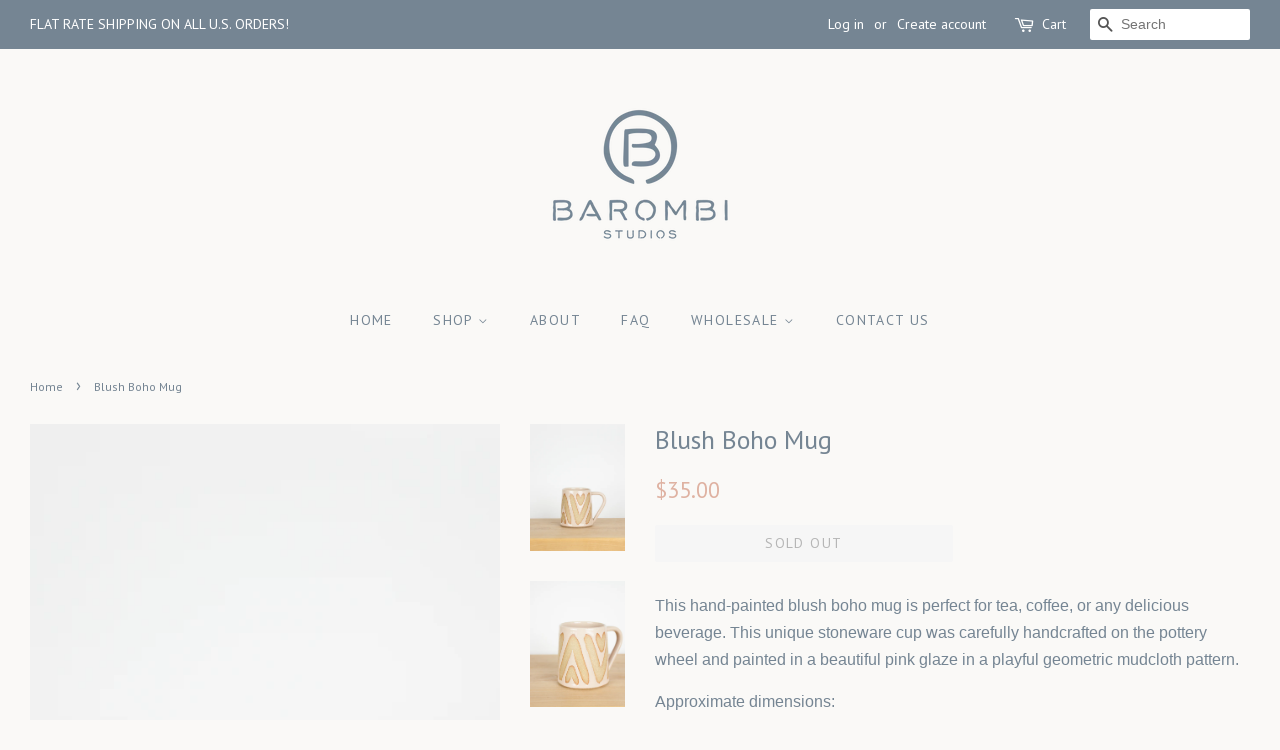

--- FILE ---
content_type: text/html; charset=utf-8
request_url: https://barombi.com/products/blush-boho-mug
body_size: 32219
content:
<!doctype html>
<!--[if lt IE 7]><html class="no-js lt-ie9 lt-ie8 lt-ie7" lang="en"> <![endif]-->
<!--[if IE 7]><html class="no-js lt-ie9 lt-ie8" lang="en"> <![endif]-->
<!--[if IE 8]><html class="no-js lt-ie9" lang="en"> <![endif]-->
<!--[if IE 9 ]><html class="ie9 no-js"> <![endif]-->
<!--[if (gt IE 9)|!(IE)]><!--> <html class="no-js"> <!--<![endif]-->

<!-- BEGIN PRIVY WIDGET CODE -->
<script type='text/javascript'> var _d_site = _d_site || '55B332AD52F160802BEDA281'; </script>
<script src='//widget.privy.com/assets/widget.js'></script>
<!-- END PRIVY WIDGET CODE -->

<head>
  <meta name="p:domain_verify" content="c117c6eb0a501a4b38cfeb3c9d10dcbb"/>

  <!-- Basic page needs ================================================== -->
  <meta charset="utf-8">
  <meta http-equiv="X-UA-Compatible" content="IE=edge,chrome=1">

  
  <link rel="shortcut icon" href="//barombi.com/cdn/shop/files/Clay_Stamp_01-01_32x32.png?v=1613667839" type="image/png" />
  

  <!-- Title and description ================================================== -->
  <title>
  Blush Boho Mug &ndash; Barombi Studios
  </title>

  
  <meta name="description" content="This hand-painted blush boho mug is perfect for tea, coffee, or any delicious beverage. This unique stoneware cup was carefully handcrafted on the pottery wheel and painted in a beautiful pink glaze in a playful geometric mudcloth pattern. Approximate dimensions: 4” tall3 1/4“ dia.Holds 12 fl. oz.">
  

  <!-- Social meta ================================================== -->
  <!-- /snippets/social-meta-tags.liquid -->




<meta property="og:site_name" content="Barombi Studios">
<meta property="og:url" content="https://barombi.com/products/blush-boho-mug">
<meta property="og:title" content="Blush Boho Mug">
<meta property="og:type" content="product">
<meta property="og:description" content="This hand-painted blush boho mug is perfect for tea, coffee, or any delicious beverage. This unique stoneware cup was carefully handcrafted on the pottery wheel and painted in a beautiful pink glaze in a playful geometric mudcloth pattern. Approximate dimensions: 4” tall3 1/4“ dia.Holds 12 fl. oz.">

  <meta property="og:price:amount" content="35.00">
  <meta property="og:price:currency" content="USD">

<meta property="og:image" content="http://barombi.com/cdn/shop/products/BohoMug_Pink__3000p_91e92f32-0bfe-4575-9c6f-27fb5ad4053e_1200x1200.jpg?v=1528751060"><meta property="og:image" content="http://barombi.com/cdn/shop/products/BohoMug_Pink__3000p-4_c24c69ce-b5ae-4403-98c0-fc7f8079a1d0_1200x1200.jpg?v=1528751060"><meta property="og:image" content="http://barombi.com/cdn/shop/products/BohoMug_Pink__3000p-5_895812a2-200b-4808-b5f0-da3158abc49d_1200x1200.jpg?v=1528751060">
<meta property="og:image:secure_url" content="https://barombi.com/cdn/shop/products/BohoMug_Pink__3000p_91e92f32-0bfe-4575-9c6f-27fb5ad4053e_1200x1200.jpg?v=1528751060"><meta property="og:image:secure_url" content="https://barombi.com/cdn/shop/products/BohoMug_Pink__3000p-4_c24c69ce-b5ae-4403-98c0-fc7f8079a1d0_1200x1200.jpg?v=1528751060"><meta property="og:image:secure_url" content="https://barombi.com/cdn/shop/products/BohoMug_Pink__3000p-5_895812a2-200b-4808-b5f0-da3158abc49d_1200x1200.jpg?v=1528751060">


<meta name="twitter:card" content="summary_large_image">
<meta name="twitter:title" content="Blush Boho Mug">
<meta name="twitter:description" content="This hand-painted blush boho mug is perfect for tea, coffee, or any delicious beverage. This unique stoneware cup was carefully handcrafted on the pottery wheel and painted in a beautiful pink glaze in a playful geometric mudcloth pattern. Approximate dimensions: 4” tall3 1/4“ dia.Holds 12 fl. oz.">


  <!-- Helpers ================================================== -->
  <link rel="canonical" href="https://barombi.com/products/blush-boho-mug">
  <meta name="viewport" content="width=device-width,initial-scale=1">
  <meta name="theme-color" content="#dfb2a2">

  <!-- CSS ================================================== -->
  <link href="//barombi.com/cdn/shop/t/2/assets/timber.scss.css?v=72554556154369313211674774575" rel="stylesheet" type="text/css" media="all" />
  <link href="//barombi.com/cdn/shop/t/2/assets/theme.scss.css?v=181534400475254509651674774575" rel="stylesheet" type="text/css" media="all" />

  

  
    
    
    <link href="//fonts.googleapis.com/css?family=PT+Sans:400" rel="stylesheet" type="text/css" media="all" />
  


  
    
    
    <link href="//fonts.googleapis.com/css?family=PT+Sans:400" rel="stylesheet" type="text/css" media="all" />
  



  <script>
    window.theme = window.theme || {};

    var theme = {
      strings: {
        zoomClose: "Close (Esc)",
        zoomPrev: "Previous (Left arrow key)",
        zoomNext: "Next (Right arrow key)",
        addressError: "Error looking up that address",
        addressNoResults: "No results for that address",
        addressQueryLimit: "You have exceeded the Google API usage limit. Consider upgrading to a \u003ca href=\"https:\/\/developers.google.com\/maps\/premium\/usage-limits\"\u003ePremium Plan\u003c\/a\u003e.",
        authError: "There was a problem authenticating your Google Maps API Key."
      },
      settings: {
        // Adding some settings to allow the editor to update correctly when they are changed
        themeBgImage: false,
        customBgImage: '',
        enableWideLayout: true,
        typeAccentTransform: true,
        typeAccentSpacing: true,
        baseFontSize: '16px',
        headerBaseFontSize: '26px',
        accentFontSize: '14px'
      },
      variables: {
        mediaQueryMedium: 'screen and (max-width: 768px)',
        bpSmall: false
      },
      moneyFormat: "${{amount}}"
    }

    document.documentElement.className = document.documentElement.className.replace('no-js', 'supports-js');
  </script>

  <!-- Header hook for plugins ================================================== -->
  <script>window.performance && window.performance.mark && window.performance.mark('shopify.content_for_header.start');</script><meta id="shopify-digital-wallet" name="shopify-digital-wallet" content="/28082720/digital_wallets/dialog">
<meta name="shopify-checkout-api-token" content="5468b101e6c5f927d1f1b05a8934eda7">
<meta id="in-context-paypal-metadata" data-shop-id="28082720" data-venmo-supported="false" data-environment="production" data-locale="en_US" data-paypal-v4="true" data-currency="USD">
<link rel="alternate" type="application/json+oembed" href="https://barombi.com/products/blush-boho-mug.oembed">
<script async="async" src="/checkouts/internal/preloads.js?locale=en-US"></script>
<link rel="preconnect" href="https://shop.app" crossorigin="anonymous">
<script async="async" src="https://shop.app/checkouts/internal/preloads.js?locale=en-US&shop_id=28082720" crossorigin="anonymous"></script>
<script id="apple-pay-shop-capabilities" type="application/json">{"shopId":28082720,"countryCode":"US","currencyCode":"USD","merchantCapabilities":["supports3DS"],"merchantId":"gid:\/\/shopify\/Shop\/28082720","merchantName":"Barombi Studios","requiredBillingContactFields":["postalAddress","email","phone"],"requiredShippingContactFields":["postalAddress","email","phone"],"shippingType":"shipping","supportedNetworks":["visa","masterCard","amex","discover","elo","jcb"],"total":{"type":"pending","label":"Barombi Studios","amount":"1.00"},"shopifyPaymentsEnabled":true,"supportsSubscriptions":true}</script>
<script id="shopify-features" type="application/json">{"accessToken":"5468b101e6c5f927d1f1b05a8934eda7","betas":["rich-media-storefront-analytics"],"domain":"barombi.com","predictiveSearch":true,"shopId":28082720,"locale":"en"}</script>
<script>var Shopify = Shopify || {};
Shopify.shop = "barombi-studios.myshopify.com";
Shopify.locale = "en";
Shopify.currency = {"active":"USD","rate":"1.0"};
Shopify.country = "US";
Shopify.theme = {"name":"Minimal","id":7962394672,"schema_name":"Minimal","schema_version":"4.0.0","theme_store_id":380,"role":"main"};
Shopify.theme.handle = "null";
Shopify.theme.style = {"id":null,"handle":null};
Shopify.cdnHost = "barombi.com/cdn";
Shopify.routes = Shopify.routes || {};
Shopify.routes.root = "/";</script>
<script type="module">!function(o){(o.Shopify=o.Shopify||{}).modules=!0}(window);</script>
<script>!function(o){function n(){var o=[];function n(){o.push(Array.prototype.slice.apply(arguments))}return n.q=o,n}var t=o.Shopify=o.Shopify||{};t.loadFeatures=n(),t.autoloadFeatures=n()}(window);</script>
<script>
  window.ShopifyPay = window.ShopifyPay || {};
  window.ShopifyPay.apiHost = "shop.app\/pay";
  window.ShopifyPay.redirectState = null;
</script>
<script id="shop-js-analytics" type="application/json">{"pageType":"product"}</script>
<script defer="defer" async type="module" src="//barombi.com/cdn/shopifycloud/shop-js/modules/v2/client.init-shop-cart-sync_BN7fPSNr.en.esm.js"></script>
<script defer="defer" async type="module" src="//barombi.com/cdn/shopifycloud/shop-js/modules/v2/chunk.common_Cbph3Kss.esm.js"></script>
<script defer="defer" async type="module" src="//barombi.com/cdn/shopifycloud/shop-js/modules/v2/chunk.modal_DKumMAJ1.esm.js"></script>
<script type="module">
  await import("//barombi.com/cdn/shopifycloud/shop-js/modules/v2/client.init-shop-cart-sync_BN7fPSNr.en.esm.js");
await import("//barombi.com/cdn/shopifycloud/shop-js/modules/v2/chunk.common_Cbph3Kss.esm.js");
await import("//barombi.com/cdn/shopifycloud/shop-js/modules/v2/chunk.modal_DKumMAJ1.esm.js");

  window.Shopify.SignInWithShop?.initShopCartSync?.({"fedCMEnabled":true,"windoidEnabled":true});

</script>
<script>
  window.Shopify = window.Shopify || {};
  if (!window.Shopify.featureAssets) window.Shopify.featureAssets = {};
  window.Shopify.featureAssets['shop-js'] = {"shop-cart-sync":["modules/v2/client.shop-cart-sync_CJVUk8Jm.en.esm.js","modules/v2/chunk.common_Cbph3Kss.esm.js","modules/v2/chunk.modal_DKumMAJ1.esm.js"],"init-fed-cm":["modules/v2/client.init-fed-cm_7Fvt41F4.en.esm.js","modules/v2/chunk.common_Cbph3Kss.esm.js","modules/v2/chunk.modal_DKumMAJ1.esm.js"],"init-shop-email-lookup-coordinator":["modules/v2/client.init-shop-email-lookup-coordinator_Cc088_bR.en.esm.js","modules/v2/chunk.common_Cbph3Kss.esm.js","modules/v2/chunk.modal_DKumMAJ1.esm.js"],"init-windoid":["modules/v2/client.init-windoid_hPopwJRj.en.esm.js","modules/v2/chunk.common_Cbph3Kss.esm.js","modules/v2/chunk.modal_DKumMAJ1.esm.js"],"shop-button":["modules/v2/client.shop-button_B0jaPSNF.en.esm.js","modules/v2/chunk.common_Cbph3Kss.esm.js","modules/v2/chunk.modal_DKumMAJ1.esm.js"],"shop-cash-offers":["modules/v2/client.shop-cash-offers_DPIskqss.en.esm.js","modules/v2/chunk.common_Cbph3Kss.esm.js","modules/v2/chunk.modal_DKumMAJ1.esm.js"],"shop-toast-manager":["modules/v2/client.shop-toast-manager_CK7RT69O.en.esm.js","modules/v2/chunk.common_Cbph3Kss.esm.js","modules/v2/chunk.modal_DKumMAJ1.esm.js"],"init-shop-cart-sync":["modules/v2/client.init-shop-cart-sync_BN7fPSNr.en.esm.js","modules/v2/chunk.common_Cbph3Kss.esm.js","modules/v2/chunk.modal_DKumMAJ1.esm.js"],"init-customer-accounts-sign-up":["modules/v2/client.init-customer-accounts-sign-up_CfPf4CXf.en.esm.js","modules/v2/client.shop-login-button_DeIztwXF.en.esm.js","modules/v2/chunk.common_Cbph3Kss.esm.js","modules/v2/chunk.modal_DKumMAJ1.esm.js"],"pay-button":["modules/v2/client.pay-button_CgIwFSYN.en.esm.js","modules/v2/chunk.common_Cbph3Kss.esm.js","modules/v2/chunk.modal_DKumMAJ1.esm.js"],"init-customer-accounts":["modules/v2/client.init-customer-accounts_DQ3x16JI.en.esm.js","modules/v2/client.shop-login-button_DeIztwXF.en.esm.js","modules/v2/chunk.common_Cbph3Kss.esm.js","modules/v2/chunk.modal_DKumMAJ1.esm.js"],"avatar":["modules/v2/client.avatar_BTnouDA3.en.esm.js"],"init-shop-for-new-customer-accounts":["modules/v2/client.init-shop-for-new-customer-accounts_CsZy_esa.en.esm.js","modules/v2/client.shop-login-button_DeIztwXF.en.esm.js","modules/v2/chunk.common_Cbph3Kss.esm.js","modules/v2/chunk.modal_DKumMAJ1.esm.js"],"shop-follow-button":["modules/v2/client.shop-follow-button_BRMJjgGd.en.esm.js","modules/v2/chunk.common_Cbph3Kss.esm.js","modules/v2/chunk.modal_DKumMAJ1.esm.js"],"checkout-modal":["modules/v2/client.checkout-modal_B9Drz_yf.en.esm.js","modules/v2/chunk.common_Cbph3Kss.esm.js","modules/v2/chunk.modal_DKumMAJ1.esm.js"],"shop-login-button":["modules/v2/client.shop-login-button_DeIztwXF.en.esm.js","modules/v2/chunk.common_Cbph3Kss.esm.js","modules/v2/chunk.modal_DKumMAJ1.esm.js"],"lead-capture":["modules/v2/client.lead-capture_DXYzFM3R.en.esm.js","modules/v2/chunk.common_Cbph3Kss.esm.js","modules/v2/chunk.modal_DKumMAJ1.esm.js"],"shop-login":["modules/v2/client.shop-login_CA5pJqmO.en.esm.js","modules/v2/chunk.common_Cbph3Kss.esm.js","modules/v2/chunk.modal_DKumMAJ1.esm.js"],"payment-terms":["modules/v2/client.payment-terms_BxzfvcZJ.en.esm.js","modules/v2/chunk.common_Cbph3Kss.esm.js","modules/v2/chunk.modal_DKumMAJ1.esm.js"]};
</script>
<script>(function() {
  var isLoaded = false;
  function asyncLoad() {
    if (isLoaded) return;
    isLoaded = true;
    var urls = ["https:\/\/chimpstatic.com\/mcjs-connected\/js\/users\/ad114407cbbc966f2473d0adb\/ac1676a175b494ccc21056af4.js?shop=barombi-studios.myshopify.com","https:\/\/chimpstatic.com\/mcjs-connected\/js\/users\/ad114407cbbc966f2473d0adb\/9d88825ee57a8baef11d22b41.js?shop=barombi-studios.myshopify.com","https:\/\/instafeed.nfcube.com\/cdn\/70c1442edaefb6f291a742fe5e75a7c9.js?shop=barombi-studios.myshopify.com"];
    for (var i = 0; i < urls.length; i++) {
      var s = document.createElement('script');
      s.type = 'text/javascript';
      s.async = true;
      s.src = urls[i];
      var x = document.getElementsByTagName('script')[0];
      x.parentNode.insertBefore(s, x);
    }
  };
  if(window.attachEvent) {
    window.attachEvent('onload', asyncLoad);
  } else {
    window.addEventListener('load', asyncLoad, false);
  }
})();</script>
<script id="__st">var __st={"a":28082720,"offset":-18000,"reqid":"d1bdd158-e110-4e50-8ce0-e97c86891013-1770015062","pageurl":"barombi.com\/products\/blush-boho-mug","u":"c40fd235a9df","p":"product","rtyp":"product","rid":826459029552};</script>
<script>window.ShopifyPaypalV4VisibilityTracking = true;</script>
<script id="captcha-bootstrap">!function(){'use strict';const t='contact',e='account',n='new_comment',o=[[t,t],['blogs',n],['comments',n],[t,'customer']],c=[[e,'customer_login'],[e,'guest_login'],[e,'recover_customer_password'],[e,'create_customer']],r=t=>t.map((([t,e])=>`form[action*='/${t}']:not([data-nocaptcha='true']) input[name='form_type'][value='${e}']`)).join(','),a=t=>()=>t?[...document.querySelectorAll(t)].map((t=>t.form)):[];function s(){const t=[...o],e=r(t);return a(e)}const i='password',u='form_key',d=['recaptcha-v3-token','g-recaptcha-response','h-captcha-response',i],f=()=>{try{return window.sessionStorage}catch{return}},m='__shopify_v',_=t=>t.elements[u];function p(t,e,n=!1){try{const o=window.sessionStorage,c=JSON.parse(o.getItem(e)),{data:r}=function(t){const{data:e,action:n}=t;return t[m]||n?{data:e,action:n}:{data:t,action:n}}(c);for(const[e,n]of Object.entries(r))t.elements[e]&&(t.elements[e].value=n);n&&o.removeItem(e)}catch(o){console.error('form repopulation failed',{error:o})}}const l='form_type',E='cptcha';function T(t){t.dataset[E]=!0}const w=window,h=w.document,L='Shopify',v='ce_forms',y='captcha';let A=!1;((t,e)=>{const n=(g='f06e6c50-85a8-45c8-87d0-21a2b65856fe',I='https://cdn.shopify.com/shopifycloud/storefront-forms-hcaptcha/ce_storefront_forms_captcha_hcaptcha.v1.5.2.iife.js',D={infoText:'Protected by hCaptcha',privacyText:'Privacy',termsText:'Terms'},(t,e,n)=>{const o=w[L][v],c=o.bindForm;if(c)return c(t,g,e,D).then(n);var r;o.q.push([[t,g,e,D],n]),r=I,A||(h.body.append(Object.assign(h.createElement('script'),{id:'captcha-provider',async:!0,src:r})),A=!0)});var g,I,D;w[L]=w[L]||{},w[L][v]=w[L][v]||{},w[L][v].q=[],w[L][y]=w[L][y]||{},w[L][y].protect=function(t,e){n(t,void 0,e),T(t)},Object.freeze(w[L][y]),function(t,e,n,w,h,L){const[v,y,A,g]=function(t,e,n){const i=e?o:[],u=t?c:[],d=[...i,...u],f=r(d),m=r(i),_=r(d.filter((([t,e])=>n.includes(e))));return[a(f),a(m),a(_),s()]}(w,h,L),I=t=>{const e=t.target;return e instanceof HTMLFormElement?e:e&&e.form},D=t=>v().includes(t);t.addEventListener('submit',(t=>{const e=I(t);if(!e)return;const n=D(e)&&!e.dataset.hcaptchaBound&&!e.dataset.recaptchaBound,o=_(e),c=g().includes(e)&&(!o||!o.value);(n||c)&&t.preventDefault(),c&&!n&&(function(t){try{if(!f())return;!function(t){const e=f();if(!e)return;const n=_(t);if(!n)return;const o=n.value;o&&e.removeItem(o)}(t);const e=Array.from(Array(32),(()=>Math.random().toString(36)[2])).join('');!function(t,e){_(t)||t.append(Object.assign(document.createElement('input'),{type:'hidden',name:u})),t.elements[u].value=e}(t,e),function(t,e){const n=f();if(!n)return;const o=[...t.querySelectorAll(`input[type='${i}']`)].map((({name:t})=>t)),c=[...d,...o],r={};for(const[a,s]of new FormData(t).entries())c.includes(a)||(r[a]=s);n.setItem(e,JSON.stringify({[m]:1,action:t.action,data:r}))}(t,e)}catch(e){console.error('failed to persist form',e)}}(e),e.submit())}));const S=(t,e)=>{t&&!t.dataset[E]&&(n(t,e.some((e=>e===t))),T(t))};for(const o of['focusin','change'])t.addEventListener(o,(t=>{const e=I(t);D(e)&&S(e,y())}));const B=e.get('form_key'),M=e.get(l),P=B&&M;t.addEventListener('DOMContentLoaded',(()=>{const t=y();if(P)for(const e of t)e.elements[l].value===M&&p(e,B);[...new Set([...A(),...v().filter((t=>'true'===t.dataset.shopifyCaptcha))])].forEach((e=>S(e,t)))}))}(h,new URLSearchParams(w.location.search),n,t,e,['guest_login'])})(!0,!0)}();</script>
<script integrity="sha256-4kQ18oKyAcykRKYeNunJcIwy7WH5gtpwJnB7kiuLZ1E=" data-source-attribution="shopify.loadfeatures" defer="defer" src="//barombi.com/cdn/shopifycloud/storefront/assets/storefront/load_feature-a0a9edcb.js" crossorigin="anonymous"></script>
<script crossorigin="anonymous" defer="defer" src="//barombi.com/cdn/shopifycloud/storefront/assets/shopify_pay/storefront-65b4c6d7.js?v=20250812"></script>
<script data-source-attribution="shopify.dynamic_checkout.dynamic.init">var Shopify=Shopify||{};Shopify.PaymentButton=Shopify.PaymentButton||{isStorefrontPortableWallets:!0,init:function(){window.Shopify.PaymentButton.init=function(){};var t=document.createElement("script");t.src="https://barombi.com/cdn/shopifycloud/portable-wallets/latest/portable-wallets.en.js",t.type="module",document.head.appendChild(t)}};
</script>
<script data-source-attribution="shopify.dynamic_checkout.buyer_consent">
  function portableWalletsHideBuyerConsent(e){var t=document.getElementById("shopify-buyer-consent"),n=document.getElementById("shopify-subscription-policy-button");t&&n&&(t.classList.add("hidden"),t.setAttribute("aria-hidden","true"),n.removeEventListener("click",e))}function portableWalletsShowBuyerConsent(e){var t=document.getElementById("shopify-buyer-consent"),n=document.getElementById("shopify-subscription-policy-button");t&&n&&(t.classList.remove("hidden"),t.removeAttribute("aria-hidden"),n.addEventListener("click",e))}window.Shopify?.PaymentButton&&(window.Shopify.PaymentButton.hideBuyerConsent=portableWalletsHideBuyerConsent,window.Shopify.PaymentButton.showBuyerConsent=portableWalletsShowBuyerConsent);
</script>
<script data-source-attribution="shopify.dynamic_checkout.cart.bootstrap">document.addEventListener("DOMContentLoaded",(function(){function t(){return document.querySelector("shopify-accelerated-checkout-cart, shopify-accelerated-checkout")}if(t())Shopify.PaymentButton.init();else{new MutationObserver((function(e,n){t()&&(Shopify.PaymentButton.init(),n.disconnect())})).observe(document.body,{childList:!0,subtree:!0})}}));
</script>
<link id="shopify-accelerated-checkout-styles" rel="stylesheet" media="screen" href="https://barombi.com/cdn/shopifycloud/portable-wallets/latest/accelerated-checkout-backwards-compat.css" crossorigin="anonymous">
<style id="shopify-accelerated-checkout-cart">
        #shopify-buyer-consent {
  margin-top: 1em;
  display: inline-block;
  width: 100%;
}

#shopify-buyer-consent.hidden {
  display: none;
}

#shopify-subscription-policy-button {
  background: none;
  border: none;
  padding: 0;
  text-decoration: underline;
  font-size: inherit;
  cursor: pointer;
}

#shopify-subscription-policy-button::before {
  box-shadow: none;
}

      </style>

<script>window.performance && window.performance.mark && window.performance.mark('shopify.content_for_header.end');</script>

  

<!--[if lt IE 9]>
<script src="//cdnjs.cloudflare.com/ajax/libs/html5shiv/3.7.2/html5shiv.min.js" type="text/javascript"></script>
<link href="//barombi.com/cdn/shop/t/2/assets/respond-proxy.html" id="respond-proxy" rel="respond-proxy" />
<link href="//barombi.com/search?q=d9c7ba442044ef16b4bf7e29245bdd8b" id="respond-redirect" rel="respond-redirect" />
<script src="//barombi.com/search?q=d9c7ba442044ef16b4bf7e29245bdd8b" type="text/javascript"></script>
<![endif]-->


  <script src="//barombi.com/cdn/shop/t/2/assets/jquery-2.2.3.min.js?v=58211863146907186831516747289" type="text/javascript"></script>

  <!--[if (gt IE 9)|!(IE)]><!--><script src="//barombi.com/cdn/shop/t/2/assets/lazysizes.min.js?v=177476512571513845041516747289" async="async"></script><!--<![endif]-->
  <!--[if lte IE 9]><script src="//barombi.com/cdn/shop/t/2/assets/lazysizes.min.js?v=177476512571513845041516747289"></script><![endif]-->

  
  

<link href="//barombi.com/cdn/shop/t/2/assets/ba-po-common.scss?v=60417490993837673351517586048" rel="stylesheet" type="text/css" media="all" /><!--Gem_Page_Header_Script-->
<!-- "snippets/gem-app-header-scripts.liquid" was not rendered, the associated app was uninstalled -->
<!--End_Gem_Page_Header_Script-->
  
<!-- Start of Judge.me Core -->
<link rel="dns-prefetch" href="https://cdn.judge.me/">
<script data-cfasync='false' class='jdgm-settings-script'>window.jdgmSettings={"pagination":5,"disable_web_reviews":false,"badge_no_review_text":"No reviews","badge_n_reviews_text":"{{ n }} review/reviews","hide_badge_preview_if_no_reviews":true,"badge_hide_text":false,"enforce_center_preview_badge":false,"widget_title":"Customer Reviews","widget_open_form_text":"Write a review","widget_close_form_text":"Cancel review","widget_refresh_page_text":"Refresh page","widget_summary_text":"Based on {{ number_of_reviews }} review/reviews","widget_no_review_text":"Be the first to write a review","widget_name_field_text":"Display name","widget_verified_name_field_text":"Verified Name (public)","widget_name_placeholder_text":"Display name","widget_required_field_error_text":"This field is required.","widget_email_field_text":"Email address","widget_verified_email_field_text":"Verified Email (private, can not be edited)","widget_email_placeholder_text":"Your email address","widget_email_field_error_text":"Please enter a valid email address.","widget_rating_field_text":"Rating","widget_review_title_field_text":"Review Title","widget_review_title_placeholder_text":"Give your review a title","widget_review_body_field_text":"Review content","widget_review_body_placeholder_text":"Start writing here...","widget_pictures_field_text":"Picture/Video (optional)","widget_submit_review_text":"Submit Review","widget_submit_verified_review_text":"Submit Verified Review","widget_submit_success_msg_with_auto_publish":"Thank you! Please refresh the page in a few moments to see your review. You can remove or edit your review by logging into \u003ca href='https://judge.me/login' target='_blank' rel='nofollow noopener'\u003eJudge.me\u003c/a\u003e","widget_submit_success_msg_no_auto_publish":"Thank you! Your review will be published as soon as it is approved by the shop admin. You can remove or edit your review by logging into \u003ca href='https://judge.me/login' target='_blank' rel='nofollow noopener'\u003eJudge.me\u003c/a\u003e","widget_show_default_reviews_out_of_total_text":"Showing {{ n_reviews_shown }} out of {{ n_reviews }} reviews.","widget_show_all_link_text":"Show all","widget_show_less_link_text":"Show less","widget_author_said_text":"{{ reviewer_name }} said:","widget_days_text":"{{ n }} days ago","widget_weeks_text":"{{ n }} week/weeks ago","widget_months_text":"{{ n }} month/months ago","widget_years_text":"{{ n }} year/years ago","widget_yesterday_text":"Yesterday","widget_today_text":"Today","widget_replied_text":"\u003e\u003e {{ shop_name }} replied:","widget_read_more_text":"Read more","widget_reviewer_name_as_initial":"","widget_rating_filter_color":"#fbcd0a","widget_rating_filter_see_all_text":"See all reviews","widget_sorting_most_recent_text":"Most Recent","widget_sorting_highest_rating_text":"Highest Rating","widget_sorting_lowest_rating_text":"Lowest Rating","widget_sorting_with_pictures_text":"Only Pictures","widget_sorting_most_helpful_text":"Most Helpful","widget_open_question_form_text":"Ask a question","widget_reviews_subtab_text":"Reviews","widget_questions_subtab_text":"Questions","widget_question_label_text":"Question","widget_answer_label_text":"Answer","widget_question_placeholder_text":"Write your question here","widget_submit_question_text":"Submit Question","widget_question_submit_success_text":"Thank you for your question! We will notify you once it gets answered.","verified_badge_text":"Verified","verified_badge_bg_color":"","verified_badge_text_color":"","verified_badge_placement":"left-of-reviewer-name","widget_review_max_height":"","widget_hide_border":false,"widget_social_share":false,"widget_thumb":false,"widget_review_location_show":false,"widget_location_format":"","all_reviews_include_out_of_store_products":true,"all_reviews_out_of_store_text":"(out of store)","all_reviews_pagination":100,"all_reviews_product_name_prefix_text":"about","enable_review_pictures":false,"enable_question_anwser":false,"widget_theme":"default","review_date_format":"mm/dd/yyyy","default_sort_method":"most-recent","widget_product_reviews_subtab_text":"Product Reviews","widget_shop_reviews_subtab_text":"Shop Reviews","widget_other_products_reviews_text":"Reviews for other products","widget_store_reviews_subtab_text":"Store reviews","widget_no_store_reviews_text":"This store hasn't received any reviews yet","widget_web_restriction_product_reviews_text":"This product hasn't received any reviews yet","widget_no_items_text":"No items found","widget_show_more_text":"Show more","widget_write_a_store_review_text":"Write a Store Review","widget_other_languages_heading":"Reviews in Other Languages","widget_translate_review_text":"Translate review to {{ language }}","widget_translating_review_text":"Translating...","widget_show_original_translation_text":"Show original ({{ language }})","widget_translate_review_failed_text":"Review couldn't be translated.","widget_translate_review_retry_text":"Retry","widget_translate_review_try_again_later_text":"Try again later","show_product_url_for_grouped_product":false,"widget_sorting_pictures_first_text":"Pictures First","show_pictures_on_all_rev_page_mobile":false,"show_pictures_on_all_rev_page_desktop":false,"floating_tab_hide_mobile_install_preference":false,"floating_tab_button_name":"★ Reviews","floating_tab_title":"Let customers speak for us","floating_tab_button_color":"","floating_tab_button_background_color":"","floating_tab_url":"","floating_tab_url_enabled":false,"floating_tab_tab_style":"text","all_reviews_text_badge_text":"Customers rate us {{ shop.metafields.judgeme.all_reviews_rating | round: 1 }}/5 based on {{ shop.metafields.judgeme.all_reviews_count }} reviews.","all_reviews_text_badge_text_branded_style":"{{ shop.metafields.judgeme.all_reviews_rating | round: 1 }} out of 5 stars based on {{ shop.metafields.judgeme.all_reviews_count }} reviews","is_all_reviews_text_badge_a_link":false,"show_stars_for_all_reviews_text_badge":false,"all_reviews_text_badge_url":"","all_reviews_text_style":"text","all_reviews_text_color_style":"judgeme_brand_color","all_reviews_text_color":"#108474","all_reviews_text_show_jm_brand":true,"featured_carousel_show_header":true,"featured_carousel_title":"Let customers speak for us","testimonials_carousel_title":"Customers are saying","videos_carousel_title":"Real customer stories","cards_carousel_title":"Customers are saying","featured_carousel_count_text":"from {{ n }} reviews","featured_carousel_add_link_to_all_reviews_page":false,"featured_carousel_url":"","featured_carousel_show_images":true,"featured_carousel_autoslide_interval":5,"featured_carousel_arrows_on_the_sides":false,"featured_carousel_height":250,"featured_carousel_width":80,"featured_carousel_image_size":0,"featured_carousel_image_height":250,"featured_carousel_arrow_color":"#eeeeee","verified_count_badge_style":"vintage","verified_count_badge_orientation":"horizontal","verified_count_badge_color_style":"judgeme_brand_color","verified_count_badge_color":"#108474","is_verified_count_badge_a_link":false,"verified_count_badge_url":"","verified_count_badge_show_jm_brand":true,"widget_rating_preset_default":5,"widget_first_sub_tab":"product-reviews","widget_show_histogram":true,"widget_histogram_use_custom_color":false,"widget_pagination_use_custom_color":false,"widget_star_use_custom_color":false,"widget_verified_badge_use_custom_color":false,"widget_write_review_use_custom_color":false,"picture_reminder_submit_button":"Upload Pictures","enable_review_videos":false,"mute_video_by_default":false,"widget_sorting_videos_first_text":"Videos First","widget_review_pending_text":"Pending","featured_carousel_items_for_large_screen":3,"social_share_options_order":"Facebook,Twitter","remove_microdata_snippet":false,"disable_json_ld":false,"enable_json_ld_products":false,"preview_badge_show_question_text":false,"preview_badge_no_question_text":"No questions","preview_badge_n_question_text":"{{ number_of_questions }} question/questions","qa_badge_show_icon":false,"qa_badge_position":"same-row","remove_judgeme_branding":false,"widget_add_search_bar":false,"widget_search_bar_placeholder":"Search","widget_sorting_verified_only_text":"Verified only","featured_carousel_theme":"default","featured_carousel_show_rating":true,"featured_carousel_show_title":true,"featured_carousel_show_body":true,"featured_carousel_show_date":false,"featured_carousel_show_reviewer":true,"featured_carousel_show_product":false,"featured_carousel_header_background_color":"#108474","featured_carousel_header_text_color":"#ffffff","featured_carousel_name_product_separator":"reviewed","featured_carousel_full_star_background":"#108474","featured_carousel_empty_star_background":"#dadada","featured_carousel_vertical_theme_background":"#f9fafb","featured_carousel_verified_badge_enable":false,"featured_carousel_verified_badge_color":"#108474","featured_carousel_border_style":"round","featured_carousel_review_line_length_limit":3,"featured_carousel_more_reviews_button_text":"Read more reviews","featured_carousel_view_product_button_text":"View product","all_reviews_page_load_reviews_on":"scroll","all_reviews_page_load_more_text":"Load More Reviews","disable_fb_tab_reviews":false,"enable_ajax_cdn_cache":false,"widget_public_name_text":"displayed publicly like","default_reviewer_name":"John Smith","default_reviewer_name_has_non_latin":true,"widget_reviewer_anonymous":"Anonymous","medals_widget_title":"Judge.me Review Medals","medals_widget_background_color":"#f9fafb","medals_widget_position":"footer_all_pages","medals_widget_border_color":"#f9fafb","medals_widget_verified_text_position":"left","medals_widget_use_monochromatic_version":false,"medals_widget_elements_color":"#108474","show_reviewer_avatar":true,"widget_invalid_yt_video_url_error_text":"Not a YouTube video URL","widget_max_length_field_error_text":"Please enter no more than {0} characters.","widget_show_country_flag":false,"widget_show_collected_via_shop_app":true,"widget_verified_by_shop_badge_style":"light","widget_verified_by_shop_text":"Verified by Shop","widget_show_photo_gallery":false,"widget_load_with_code_splitting":true,"widget_ugc_install_preference":false,"widget_ugc_title":"Made by us, Shared by you","widget_ugc_subtitle":"Tag us to see your picture featured in our page","widget_ugc_arrows_color":"#ffffff","widget_ugc_primary_button_text":"Buy Now","widget_ugc_primary_button_background_color":"#108474","widget_ugc_primary_button_text_color":"#ffffff","widget_ugc_primary_button_border_width":"0","widget_ugc_primary_button_border_style":"none","widget_ugc_primary_button_border_color":"#108474","widget_ugc_primary_button_border_radius":"25","widget_ugc_secondary_button_text":"Load More","widget_ugc_secondary_button_background_color":"#ffffff","widget_ugc_secondary_button_text_color":"#108474","widget_ugc_secondary_button_border_width":"2","widget_ugc_secondary_button_border_style":"solid","widget_ugc_secondary_button_border_color":"#108474","widget_ugc_secondary_button_border_radius":"25","widget_ugc_reviews_button_text":"View Reviews","widget_ugc_reviews_button_background_color":"#ffffff","widget_ugc_reviews_button_text_color":"#108474","widget_ugc_reviews_button_border_width":"2","widget_ugc_reviews_button_border_style":"solid","widget_ugc_reviews_button_border_color":"#108474","widget_ugc_reviews_button_border_radius":"25","widget_ugc_reviews_button_link_to":"judgeme-reviews-page","widget_ugc_show_post_date":true,"widget_ugc_max_width":"800","widget_rating_metafield_value_type":true,"widget_primary_color":"#108474","widget_enable_secondary_color":false,"widget_secondary_color":"#edf5f5","widget_summary_average_rating_text":"{{ average_rating }} out of 5","widget_media_grid_title":"Customer photos \u0026 videos","widget_media_grid_see_more_text":"See more","widget_round_style":false,"widget_show_product_medals":true,"widget_verified_by_judgeme_text":"Verified by Judge.me","widget_show_store_medals":true,"widget_verified_by_judgeme_text_in_store_medals":"Verified by Judge.me","widget_media_field_exceed_quantity_message":"Sorry, we can only accept {{ max_media }} for one review.","widget_media_field_exceed_limit_message":"{{ file_name }} is too large, please select a {{ media_type }} less than {{ size_limit }}MB.","widget_review_submitted_text":"Review Submitted!","widget_question_submitted_text":"Question Submitted!","widget_close_form_text_question":"Cancel","widget_write_your_answer_here_text":"Write your answer here","widget_enabled_branded_link":true,"widget_show_collected_by_judgeme":false,"widget_reviewer_name_color":"","widget_write_review_text_color":"","widget_write_review_bg_color":"","widget_collected_by_judgeme_text":"collected by Judge.me","widget_pagination_type":"standard","widget_load_more_text":"Load More","widget_load_more_color":"#108474","widget_full_review_text":"Full Review","widget_read_more_reviews_text":"Read More Reviews","widget_read_questions_text":"Read Questions","widget_questions_and_answers_text":"Questions \u0026 Answers","widget_verified_by_text":"Verified by","widget_verified_text":"Verified","widget_number_of_reviews_text":"{{ number_of_reviews }} reviews","widget_back_button_text":"Back","widget_next_button_text":"Next","widget_custom_forms_filter_button":"Filters","custom_forms_style":"vertical","widget_show_review_information":false,"how_reviews_are_collected":"How reviews are collected?","widget_show_review_keywords":false,"widget_gdpr_statement":"How we use your data: We'll only contact you about the review you left, and only if necessary. By submitting your review, you agree to Judge.me's \u003ca href='https://judge.me/terms' target='_blank' rel='nofollow noopener'\u003eterms\u003c/a\u003e, \u003ca href='https://judge.me/privacy' target='_blank' rel='nofollow noopener'\u003eprivacy\u003c/a\u003e and \u003ca href='https://judge.me/content-policy' target='_blank' rel='nofollow noopener'\u003econtent\u003c/a\u003e policies.","widget_multilingual_sorting_enabled":false,"widget_translate_review_content_enabled":false,"widget_translate_review_content_method":"manual","popup_widget_review_selection":"automatically_with_pictures","popup_widget_round_border_style":true,"popup_widget_show_title":true,"popup_widget_show_body":true,"popup_widget_show_reviewer":false,"popup_widget_show_product":true,"popup_widget_show_pictures":true,"popup_widget_use_review_picture":true,"popup_widget_show_on_home_page":true,"popup_widget_show_on_product_page":true,"popup_widget_show_on_collection_page":true,"popup_widget_show_on_cart_page":true,"popup_widget_position":"bottom_left","popup_widget_first_review_delay":5,"popup_widget_duration":5,"popup_widget_interval":5,"popup_widget_review_count":5,"popup_widget_hide_on_mobile":true,"review_snippet_widget_round_border_style":true,"review_snippet_widget_card_color":"#FFFFFF","review_snippet_widget_slider_arrows_background_color":"#FFFFFF","review_snippet_widget_slider_arrows_color":"#000000","review_snippet_widget_star_color":"#108474","show_product_variant":false,"all_reviews_product_variant_label_text":"Variant: ","widget_show_verified_branding":false,"widget_ai_summary_title":"Customers say","widget_ai_summary_disclaimer":"AI-powered review summary based on recent customer reviews","widget_show_ai_summary":false,"widget_show_ai_summary_bg":false,"widget_show_review_title_input":true,"redirect_reviewers_invited_via_email":"review_widget","request_store_review_after_product_review":false,"request_review_other_products_in_order":false,"review_form_color_scheme":"default","review_form_corner_style":"square","review_form_star_color":{},"review_form_text_color":"#333333","review_form_background_color":"#ffffff","review_form_field_background_color":"#fafafa","review_form_button_color":{},"review_form_button_text_color":"#ffffff","review_form_modal_overlay_color":"#000000","review_content_screen_title_text":"How would you rate this product?","review_content_introduction_text":"We would love it if you would share a bit about your experience.","store_review_form_title_text":"How would you rate this store?","store_review_form_introduction_text":"We would love it if you would share a bit about your experience.","show_review_guidance_text":true,"one_star_review_guidance_text":"Poor","five_star_review_guidance_text":"Great","customer_information_screen_title_text":"About you","customer_information_introduction_text":"Please tell us more about you.","custom_questions_screen_title_text":"Your experience in more detail","custom_questions_introduction_text":"Here are a few questions to help us understand more about your experience.","review_submitted_screen_title_text":"Thanks for your review!","review_submitted_screen_thank_you_text":"We are processing it and it will appear on the store soon.","review_submitted_screen_email_verification_text":"Please confirm your email by clicking the link we just sent you. This helps us keep reviews authentic.","review_submitted_request_store_review_text":"Would you like to share your experience of shopping with us?","review_submitted_review_other_products_text":"Would you like to review these products?","store_review_screen_title_text":"Would you like to share your experience of shopping with us?","store_review_introduction_text":"We value your feedback and use it to improve. Please share any thoughts or suggestions you have.","reviewer_media_screen_title_picture_text":"Share a picture","reviewer_media_introduction_picture_text":"Upload a photo to support your review.","reviewer_media_screen_title_video_text":"Share a video","reviewer_media_introduction_video_text":"Upload a video to support your review.","reviewer_media_screen_title_picture_or_video_text":"Share a picture or video","reviewer_media_introduction_picture_or_video_text":"Upload a photo or video to support your review.","reviewer_media_youtube_url_text":"Paste your Youtube URL here","advanced_settings_next_step_button_text":"Next","advanced_settings_close_review_button_text":"Close","modal_write_review_flow":false,"write_review_flow_required_text":"Required","write_review_flow_privacy_message_text":"We respect your privacy.","write_review_flow_anonymous_text":"Post review as anonymous","write_review_flow_visibility_text":"This won't be visible to other customers.","write_review_flow_multiple_selection_help_text":"Select as many as you like","write_review_flow_single_selection_help_text":"Select one option","write_review_flow_required_field_error_text":"This field is required","write_review_flow_invalid_email_error_text":"Please enter a valid email address","write_review_flow_max_length_error_text":"Max. {{ max_length }} characters.","write_review_flow_media_upload_text":"\u003cb\u003eClick to upload\u003c/b\u003e or drag and drop","write_review_flow_gdpr_statement":"We'll only contact you about your review if necessary. By submitting your review, you agree to our \u003ca href='https://judge.me/terms' target='_blank' rel='nofollow noopener'\u003eterms and conditions\u003c/a\u003e and \u003ca href='https://judge.me/privacy' target='_blank' rel='nofollow noopener'\u003eprivacy policy\u003c/a\u003e.","rating_only_reviews_enabled":false,"show_negative_reviews_help_screen":false,"new_review_flow_help_screen_rating_threshold":3,"negative_review_resolution_screen_title_text":"Tell us more","negative_review_resolution_text":"Your experience matters to us. If there were issues with your purchase, we're here to help. Feel free to reach out to us, we'd love the opportunity to make things right.","negative_review_resolution_button_text":"Contact us","negative_review_resolution_proceed_with_review_text":"Leave a review","negative_review_resolution_subject":"Issue with purchase from {{ shop_name }}.{{ order_name }}","preview_badge_collection_page_install_status":false,"widget_review_custom_css":"","preview_badge_custom_css":"","preview_badge_stars_count":"5-stars","featured_carousel_custom_css":"","floating_tab_custom_css":"","all_reviews_widget_custom_css":"","medals_widget_custom_css":"","verified_badge_custom_css":"","all_reviews_text_custom_css":"","transparency_badges_collected_via_store_invite":false,"transparency_badges_from_another_provider":false,"transparency_badges_collected_from_store_visitor":false,"transparency_badges_collected_by_verified_review_provider":false,"transparency_badges_earned_reward":false,"transparency_badges_collected_via_store_invite_text":"Review collected via store invitation","transparency_badges_from_another_provider_text":"Review collected from another provider","transparency_badges_collected_from_store_visitor_text":"Review collected from a store visitor","transparency_badges_written_in_google_text":"Review written in Google","transparency_badges_written_in_etsy_text":"Review written in Etsy","transparency_badges_written_in_shop_app_text":"Review written in Shop App","transparency_badges_earned_reward_text":"Review earned a reward for future purchase","product_review_widget_per_page":10,"widget_store_review_label_text":"Review about the store","checkout_comment_extension_title_on_product_page":"Customer Comments","checkout_comment_extension_num_latest_comment_show":5,"checkout_comment_extension_format":"name_and_timestamp","checkout_comment_customer_name":"last_initial","checkout_comment_comment_notification":true,"preview_badge_collection_page_install_preference":false,"preview_badge_home_page_install_preference":false,"preview_badge_product_page_install_preference":false,"review_widget_install_preference":"above-related","review_carousel_install_preference":false,"floating_reviews_tab_install_preference":"none","verified_reviews_count_badge_install_preference":false,"all_reviews_text_install_preference":false,"review_widget_best_location":false,"judgeme_medals_install_preference":false,"review_widget_revamp_enabled":false,"review_widget_qna_enabled":false,"review_widget_header_theme":"minimal","review_widget_widget_title_enabled":true,"review_widget_header_text_size":"medium","review_widget_header_text_weight":"regular","review_widget_average_rating_style":"compact","review_widget_bar_chart_enabled":true,"review_widget_bar_chart_type":"numbers","review_widget_bar_chart_style":"standard","review_widget_expanded_media_gallery_enabled":false,"review_widget_reviews_section_theme":"standard","review_widget_image_style":"thumbnails","review_widget_review_image_ratio":"square","review_widget_stars_size":"medium","review_widget_verified_badge":"standard_text","review_widget_review_title_text_size":"medium","review_widget_review_text_size":"medium","review_widget_review_text_length":"medium","review_widget_number_of_columns_desktop":3,"review_widget_carousel_transition_speed":5,"review_widget_custom_questions_answers_display":"always","review_widget_button_text_color":"#FFFFFF","review_widget_text_color":"#000000","review_widget_lighter_text_color":"#7B7B7B","review_widget_corner_styling":"soft","review_widget_review_word_singular":"review","review_widget_review_word_plural":"reviews","review_widget_voting_label":"Helpful?","review_widget_shop_reply_label":"Reply from {{ shop_name }}:","review_widget_filters_title":"Filters","qna_widget_question_word_singular":"Question","qna_widget_question_word_plural":"Questions","qna_widget_answer_reply_label":"Answer from {{ answerer_name }}:","qna_content_screen_title_text":"Ask a question about this product","qna_widget_question_required_field_error_text":"Please enter your question.","qna_widget_flow_gdpr_statement":"We'll only contact you about your question if necessary. By submitting your question, you agree to our \u003ca href='https://judge.me/terms' target='_blank' rel='nofollow noopener'\u003eterms and conditions\u003c/a\u003e and \u003ca href='https://judge.me/privacy' target='_blank' rel='nofollow noopener'\u003eprivacy policy\u003c/a\u003e.","qna_widget_question_submitted_text":"Thanks for your question!","qna_widget_close_form_text_question":"Close","qna_widget_question_submit_success_text":"We’ll notify you by email when your question is answered.","all_reviews_widget_v2025_enabled":false,"all_reviews_widget_v2025_header_theme":"default","all_reviews_widget_v2025_widget_title_enabled":true,"all_reviews_widget_v2025_header_text_size":"medium","all_reviews_widget_v2025_header_text_weight":"regular","all_reviews_widget_v2025_average_rating_style":"compact","all_reviews_widget_v2025_bar_chart_enabled":true,"all_reviews_widget_v2025_bar_chart_type":"numbers","all_reviews_widget_v2025_bar_chart_style":"standard","all_reviews_widget_v2025_expanded_media_gallery_enabled":false,"all_reviews_widget_v2025_show_store_medals":true,"all_reviews_widget_v2025_show_photo_gallery":true,"all_reviews_widget_v2025_show_review_keywords":false,"all_reviews_widget_v2025_show_ai_summary":false,"all_reviews_widget_v2025_show_ai_summary_bg":false,"all_reviews_widget_v2025_add_search_bar":false,"all_reviews_widget_v2025_default_sort_method":"most-recent","all_reviews_widget_v2025_reviews_per_page":10,"all_reviews_widget_v2025_reviews_section_theme":"default","all_reviews_widget_v2025_image_style":"thumbnails","all_reviews_widget_v2025_review_image_ratio":"square","all_reviews_widget_v2025_stars_size":"medium","all_reviews_widget_v2025_verified_badge":"bold_badge","all_reviews_widget_v2025_review_title_text_size":"medium","all_reviews_widget_v2025_review_text_size":"medium","all_reviews_widget_v2025_review_text_length":"medium","all_reviews_widget_v2025_number_of_columns_desktop":3,"all_reviews_widget_v2025_carousel_transition_speed":5,"all_reviews_widget_v2025_custom_questions_answers_display":"always","all_reviews_widget_v2025_show_product_variant":false,"all_reviews_widget_v2025_show_reviewer_avatar":true,"all_reviews_widget_v2025_reviewer_name_as_initial":"","all_reviews_widget_v2025_review_location_show":false,"all_reviews_widget_v2025_location_format":"","all_reviews_widget_v2025_show_country_flag":false,"all_reviews_widget_v2025_verified_by_shop_badge_style":"light","all_reviews_widget_v2025_social_share":false,"all_reviews_widget_v2025_social_share_options_order":"Facebook,Twitter,LinkedIn,Pinterest","all_reviews_widget_v2025_pagination_type":"standard","all_reviews_widget_v2025_button_text_color":"#FFFFFF","all_reviews_widget_v2025_text_color":"#000000","all_reviews_widget_v2025_lighter_text_color":"#7B7B7B","all_reviews_widget_v2025_corner_styling":"soft","all_reviews_widget_v2025_title":"Customer reviews","all_reviews_widget_v2025_ai_summary_title":"Customers say about this store","all_reviews_widget_v2025_no_review_text":"Be the first to write a review","platform":"shopify","branding_url":"https://app.judge.me/reviews","branding_text":"Powered by Judge.me","locale":"en","reply_name":"Barombi Studios","widget_version":"2.1","footer":true,"autopublish":true,"review_dates":true,"enable_custom_form":false,"shop_locale":"en","enable_multi_locales_translations":false,"show_review_title_input":true,"review_verification_email_status":"always","can_be_branded":false,"reply_name_text":"Barombi Studios"};</script> <style class='jdgm-settings-style'>.jdgm-xx{left:0}.jdgm-histogram .jdgm-histogram__bar-content{background:#fbcd0a}.jdgm-histogram .jdgm-histogram__bar:after{background:#fbcd0a}.jdgm-prev-badge[data-average-rating='0.00']{display:none !important}.jdgm-author-all-initials{display:none !important}.jdgm-author-last-initial{display:none !important}.jdgm-rev-widg__title{visibility:hidden}.jdgm-rev-widg__summary-text{visibility:hidden}.jdgm-prev-badge__text{visibility:hidden}.jdgm-rev__replier:before{content:'Barombi Studios'}.jdgm-rev__prod-link-prefix:before{content:'about'}.jdgm-rev__variant-label:before{content:'Variant: '}.jdgm-rev__out-of-store-text:before{content:'(out of store)'}@media only screen and (min-width: 768px){.jdgm-rev__pics .jdgm-rev_all-rev-page-picture-separator,.jdgm-rev__pics .jdgm-rev__product-picture{display:none}}@media only screen and (max-width: 768px){.jdgm-rev__pics .jdgm-rev_all-rev-page-picture-separator,.jdgm-rev__pics .jdgm-rev__product-picture{display:none}}.jdgm-preview-badge[data-template="product"]{display:none !important}.jdgm-preview-badge[data-template="collection"]{display:none !important}.jdgm-preview-badge[data-template="index"]{display:none !important}.jdgm-verified-count-badget[data-from-snippet="true"]{display:none !important}.jdgm-carousel-wrapper[data-from-snippet="true"]{display:none !important}.jdgm-all-reviews-text[data-from-snippet="true"]{display:none !important}.jdgm-medals-section[data-from-snippet="true"]{display:none !important}.jdgm-ugc-media-wrapper[data-from-snippet="true"]{display:none !important}.jdgm-rev__transparency-badge[data-badge-type="review_collected_via_store_invitation"]{display:none !important}.jdgm-rev__transparency-badge[data-badge-type="review_collected_from_another_provider"]{display:none !important}.jdgm-rev__transparency-badge[data-badge-type="review_collected_from_store_visitor"]{display:none !important}.jdgm-rev__transparency-badge[data-badge-type="review_written_in_etsy"]{display:none !important}.jdgm-rev__transparency-badge[data-badge-type="review_written_in_google_business"]{display:none !important}.jdgm-rev__transparency-badge[data-badge-type="review_written_in_shop_app"]{display:none !important}.jdgm-rev__transparency-badge[data-badge-type="review_earned_for_future_purchase"]{display:none !important}
</style> <style class='jdgm-settings-style'></style>

  
  
  
  <style class='jdgm-miracle-styles'>
  @-webkit-keyframes jdgm-spin{0%{-webkit-transform:rotate(0deg);-ms-transform:rotate(0deg);transform:rotate(0deg)}100%{-webkit-transform:rotate(359deg);-ms-transform:rotate(359deg);transform:rotate(359deg)}}@keyframes jdgm-spin{0%{-webkit-transform:rotate(0deg);-ms-transform:rotate(0deg);transform:rotate(0deg)}100%{-webkit-transform:rotate(359deg);-ms-transform:rotate(359deg);transform:rotate(359deg)}}@font-face{font-family:'JudgemeStar';src:url("[data-uri]") format("woff");font-weight:normal;font-style:normal}.jdgm-star{font-family:'JudgemeStar';display:inline !important;text-decoration:none !important;padding:0 4px 0 0 !important;margin:0 !important;font-weight:bold;opacity:1;-webkit-font-smoothing:antialiased;-moz-osx-font-smoothing:grayscale}.jdgm-star:hover{opacity:1}.jdgm-star:last-of-type{padding:0 !important}.jdgm-star.jdgm--on:before{content:"\e000"}.jdgm-star.jdgm--off:before{content:"\e001"}.jdgm-star.jdgm--half:before{content:"\e002"}.jdgm-widget *{margin:0;line-height:1.4;-webkit-box-sizing:border-box;-moz-box-sizing:border-box;box-sizing:border-box;-webkit-overflow-scrolling:touch}.jdgm-hidden{display:none !important;visibility:hidden !important}.jdgm-temp-hidden{display:none}.jdgm-spinner{width:40px;height:40px;margin:auto;border-radius:50%;border-top:2px solid #eee;border-right:2px solid #eee;border-bottom:2px solid #eee;border-left:2px solid #ccc;-webkit-animation:jdgm-spin 0.8s infinite linear;animation:jdgm-spin 0.8s infinite linear}.jdgm-prev-badge{display:block !important}

</style>


  
  
   


<script data-cfasync='false' class='jdgm-script'>
!function(e){window.jdgm=window.jdgm||{},jdgm.CDN_HOST="https://cdn.judge.me/",
jdgm.docReady=function(d){(e.attachEvent?"complete"===e.readyState:"loading"!==e.readyState)?
setTimeout(d,0):e.addEventListener("DOMContentLoaded",d)},jdgm.loadCSS=function(d,t,o,s){
!o&&jdgm.loadCSS.requestedUrls.indexOf(d)>=0||(jdgm.loadCSS.requestedUrls.push(d),
(s=e.createElement("link")).rel="stylesheet",s.class="jdgm-stylesheet",s.media="nope!",
s.href=d,s.onload=function(){this.media="all",t&&setTimeout(t)},e.body.appendChild(s))},
jdgm.loadCSS.requestedUrls=[],jdgm.docReady(function(){(window.jdgmLoadCSS||e.querySelectorAll(
".jdgm-widget, .jdgm-all-reviews-page").length>0)&&(jdgmSettings.widget_load_with_code_splitting?
parseFloat(jdgmSettings.widget_version)>=3?jdgm.loadCSS(jdgm.CDN_HOST+"widget_v3/base.css"):
jdgm.loadCSS(jdgm.CDN_HOST+"widget/base.css"):jdgm.loadCSS(jdgm.CDN_HOST+"shopify_v2.css"))})}(document);
</script>
<script async data-cfasync="false" type="text/javascript" src="https://cdn.judge.me/loader.js"></script>

<noscript><link rel="stylesheet" type="text/css" media="all" href="https://cdn.judge.me/shopify_v2.css"></noscript>
<!-- End of Judge.me Core -->


  
  <!-- WSG -->
  <script src="//barombi.com/cdn/shopifycloud/storefront/assets/themes_support/shopify_common-5f594365.js" type="text/javascript"></script>
<script src="//barombi.com/cdn/shopifycloud/storefront/assets/themes_support/option_selection-b017cd28.js" type="text/javascript"></script>

<script>
//==========================================
//      Set global liquid variables
//==========================================
	//general variables
  	var wsgActive = true;
  	var wsgRunCollection;
  	var wsgRunProduct;
  	var wsgRunCart;
  	var wsgRunSinglePage;
  	var wsgRunSignup;
  	var runProxy;
    var hideDomElements = []; 
  	var wsgData = {"hostedStore":{"branding":{"isShowLogo":true},"accountPage":{"title":"My Account"},"cartPage":{"description":"","title":"Your Cart"},"catalogPage":{"collections":[],"hideSoldOut":false},"spofPage":{"description":"","title":"Quick Order Form"},"colorSettings":{"background":"#FFFFFF","primaryColor":"#000000","secondaryColor":"#FFFFFF","textColor":"#000000"},"footer":{"privacyPolicy":false,"termsOfService":false},"bannerText":"You are logged in to your wholesale account"},"translations":{"language":"english","custom":false,"enable":false},"shop_preferences":{"cart":{"note":{"description":"","isRequired":false},"poNumber":{"isRequired":false,"isShow":false},"termsAndConditions":{"isEnable":false,"text":""}},"exclusionsAndLocksSettings":{},"transitions":{"installedTransitions":false,"showTransitions":false},"retailPrice":{"enable":false,"label":" MSRP","lowerOpacity":true,"strikethrough":false},"draftNotification":true,"autoBackorder":false,"exclusions":["retail"],"minOrder":250,"showShipPartial":false,"checkInventory":true,"hideExclusions":true,"taxRate":-1,"customWholesaleDiscountLabel":"","includeTaxInPriceRule":false,"marketSetting":false,"taxLabel":""},"page_styles":{"proxyMargin":0,"btnClasses":"","shipMargin":50},"volume_discounts":{"quantity_discounts":{"collections":[],"products":[]},"settings":{"product_price_table":{},"custom_messages":{"custom_banner":{"banner_default":true,"banner_input":"Spend {{$}}, receive {{%}} off of your order."},"custom_success":{"success_default":true,"success_input":"Congratulations!  You received {{%}} off of your order!"}}},"discounts":[],"enabled":false},"shipping_rates":{"itemReservationOnInternational":{"isEnabledCustomReservationTime":false,"isReserveInventory":false,"reserveInventoryDays":60},"internationalMsg":{"message":"Because you are outside of our home country we will calculate your shipping and send you an inoice shortly.","title":"Thank you for your order."},"localPickup":{"fee":-1,"instructions":"","isEnabled":false,"locations":[],"minOrderPrice":0,"pickupTime":""},"localDelivery":{"isEnabled":true,"minOrderPrice":0},"ignoreAll":true,"redirectInternational":true,"flatRate":-1,"fixedPercent":0.12,"freeShippingMin":-1,"useShopifyDefault":false,"autoApplyLowestRate":true,"customShippingRateLabel":"","deliveryTime":"","handlingFee":-1,"ignoreCarrierRates":false,"ignoreShopifyFreeRates":false,"isIncludeLocalDeliveryInLowestRate":true},"single_page":{"linkInCart":true,"message":"*PLEASE NOTE*<br/>Dear friends, we are undergoing a lot of changes around here and will be temporarily unable to fill wholesale orders now through August 2019. We deeply apologize for the inconvenience! All existing orders will be honored. Please feel free to email us with any questions.\n\nThese items are currently offered for wholesale. Discounts will apply when logged in to your wholesale account. ","excludeCollections":{"33988870192":{"title":"Summer Colors","id":"33988870192","handle":"summer-colors"},"11252858928":{"title":"Featured Items","id":"11252858928","handle":"frontpage"},"31823659056":{"title":"Ripple Collection","id":"31823659056","handle":"ripple-collection"},"11776688176":{"title":"Sale","id":"11776688176","handle":"sale"},"13607338032":{"title":"All","id":"13607338032","handle":"all"},"34209005616":{"title":"Decor","id":"34209005616","handle":"decor"},"34210021424":{"title":"Drinkware","id":"34210021424","handle":"drinkware"},"34210512944":{"title":"Planters & Pots","id":"34210512944","handle":"planters-pots-1"},"34210676784":{"title":"Dinnerware","id":"34210676784","handle":"dinnerware"},"34210349104":{"title":"Vases","id":"34210349104","handle":"vases-1"},"34208940080":{"title":"All","id":"34208940080","handle":"all"},"34665726000":{"title":"Incense Burners","id":"34665726000","handle":"incense-burners"},"34666315824":{"title":"New","id":"34666315824","handle":"new"},"57770541104":{"title":"Matchstick Holders","id":"57770541104","handle":"matchstick-holders"},"79947792432":{"title":"Gray glaze","id":"79947792432","handle":"gray-glaze"},"58291126320":{"title":"Vases","id":"58291126320","handle":"vases"},"58291159088":{"title":"Drinkware","id":"58291159088","handle":"drinkware"}},"collapseCollections":null,"menuAction":"exclude","isHideSPOFbtn":false,"isShowInventoryInfo":true,"isShowSku":true},"net_orders":{"netRedirect":{"title":"Thank you for your order!","message":"","autoEmail":false},"netTag":"","enabled":false,"autoPending":false,"defaultPaymentTermsTemplateId":"","isEnabledCustomReservationTime":false,"isReserveInventory":false,"netTags":[],"reserveInventoryDays":60},"customer":{"signup":{"taxExempt":true,"message":"","autoTags":["Wholesale"],"autoInvite":false},"redirectMessage":"Keep an eye on your email. As soon as we verify your account we will send you an email with a link to set up your password and start shopping.","accountMessage":"","loginMessage":"Log in to your wholesale account here.","accountPendingTitle":"Account Created!"},"quantity":{"cart":{},"collections":[],"products":[],"migratedToCurrent":false},"discounts":[{"id":"Sk0ACIhlQ","tags":"Wholesale","discountType":"percent","amount":0.5,"scope":"collection","_id":"5b1eded6497b420015870e5c","variants":[],"title":"All Wholesale","product_id":0,"collectionId":34202189872}],"bulk_discounts":[],"server_link":"https://calm-coast-69919.herokuapp.com/shop_assets/wsg-index.js","hideDrafts":[],"activeTags":[],"tier":"","isPauseShop":false}    
    var wsgProdData = {"id":826459029552,"title":"Blush Boho Mug","handle":"blush-boho-mug","description":"\u003cp\u003eThis hand-painted blush boho mug is perfect for tea, coffee, or any delicious beverage. This unique stoneware cup was carefully handcrafted on the pottery wheel and painted in a beautiful pink glaze in a playful geometric mudcloth pattern.\u003c\/p\u003e\n\u003cp\u003eApproximate dimensions:\u003cbr\u003e 4” tall\u003cbr\u003e3 1\/4“ dia.\u003cbr\u003eHolds 12 fl. oz.\u003c\/p\u003e","published_at":"2018-01-23T16:46:14-05:00","created_at":"2018-06-11T17:04:17-04:00","vendor":"Barombi Studios","type":"Mug","tags":["drinkware","wholesale"],"price":3500,"price_min":3500,"price_max":3500,"available":false,"price_varies":false,"compare_at_price":null,"compare_at_price_min":0,"compare_at_price_max":0,"compare_at_price_varies":false,"variants":[{"id":7892080984112,"title":"Default Title","option1":"Default Title","option2":null,"option3":null,"sku":"","requires_shipping":true,"taxable":true,"featured_image":null,"available":false,"name":"Blush Boho Mug","public_title":null,"options":["Default Title"],"price":3500,"weight":0,"compare_at_price":null,"inventory_management":"shopify","barcode":"","requires_selling_plan":false,"selling_plan_allocations":[]}],"images":["\/\/barombi.com\/cdn\/shop\/products\/BohoMug_Pink__3000p_91e92f32-0bfe-4575-9c6f-27fb5ad4053e.jpg?v=1528751060","\/\/barombi.com\/cdn\/shop\/products\/BohoMug_Pink__3000p-4_c24c69ce-b5ae-4403-98c0-fc7f8079a1d0.jpg?v=1528751060","\/\/barombi.com\/cdn\/shop\/products\/BohoMug_Pink__3000p-5_895812a2-200b-4808-b5f0-da3158abc49d.jpg?v=1528751060","\/\/barombi.com\/cdn\/shop\/products\/BohoMug_Pink__3000p-6_7f82bccc-bde7-44d5-85f4-bbb2de265c99.jpg?v=1528751060","\/\/barombi.com\/cdn\/shop\/products\/BohoMug_Pink__3000p-7_4690f3a0-6b19-441f-9d16-53c075263d58.jpg?v=1528751060","\/\/barombi.com\/cdn\/shop\/products\/BohoMug_Pink__3000p-8_055b45d0-8d2e-4bc7-9191-270c6f581ce6.jpg?v=1528751060"],"featured_image":"\/\/barombi.com\/cdn\/shop\/products\/BohoMug_Pink__3000p_91e92f32-0bfe-4575-9c6f-27fb5ad4053e.jpg?v=1528751060","options":["Title"],"media":[{"alt":null,"id":990415388720,"position":1,"preview_image":{"aspect_ratio":0.75,"height":2278,"width":1708,"src":"\/\/barombi.com\/cdn\/shop\/products\/BohoMug_Pink__3000p_91e92f32-0bfe-4575-9c6f-27fb5ad4053e.jpg?v=1528751060"},"aspect_ratio":0.75,"height":2278,"media_type":"image","src":"\/\/barombi.com\/cdn\/shop\/products\/BohoMug_Pink__3000p_91e92f32-0bfe-4575-9c6f-27fb5ad4053e.jpg?v=1528751060","width":1708},{"alt":null,"id":990415421488,"position":2,"preview_image":{"aspect_ratio":0.75,"height":2757,"width":2068,"src":"\/\/barombi.com\/cdn\/shop\/products\/BohoMug_Pink__3000p-4_c24c69ce-b5ae-4403-98c0-fc7f8079a1d0.jpg?v=1528751060"},"aspect_ratio":0.75,"height":2757,"media_type":"image","src":"\/\/barombi.com\/cdn\/shop\/products\/BohoMug_Pink__3000p-4_c24c69ce-b5ae-4403-98c0-fc7f8079a1d0.jpg?v=1528751060","width":2068},{"alt":null,"id":990415454256,"position":3,"preview_image":{"aspect_ratio":0.75,"height":2784,"width":2088,"src":"\/\/barombi.com\/cdn\/shop\/products\/BohoMug_Pink__3000p-5_895812a2-200b-4808-b5f0-da3158abc49d.jpg?v=1528751060"},"aspect_ratio":0.75,"height":2784,"media_type":"image","src":"\/\/barombi.com\/cdn\/shop\/products\/BohoMug_Pink__3000p-5_895812a2-200b-4808-b5f0-da3158abc49d.jpg?v=1528751060","width":2088},{"alt":null,"id":990415487024,"position":4,"preview_image":{"aspect_ratio":0.75,"height":2609,"width":1957,"src":"\/\/barombi.com\/cdn\/shop\/products\/BohoMug_Pink__3000p-6_7f82bccc-bde7-44d5-85f4-bbb2de265c99.jpg?v=1528751060"},"aspect_ratio":0.75,"height":2609,"media_type":"image","src":"\/\/barombi.com\/cdn\/shop\/products\/BohoMug_Pink__3000p-6_7f82bccc-bde7-44d5-85f4-bbb2de265c99.jpg?v=1528751060","width":1957},{"alt":null,"id":990415519792,"position":5,"preview_image":{"aspect_ratio":1.0,"height":2839,"width":2839,"src":"\/\/barombi.com\/cdn\/shop\/products\/BohoMug_Pink__3000p-7_4690f3a0-6b19-441f-9d16-53c075263d58.jpg?v=1528751060"},"aspect_ratio":1.0,"height":2839,"media_type":"image","src":"\/\/barombi.com\/cdn\/shop\/products\/BohoMug_Pink__3000p-7_4690f3a0-6b19-441f-9d16-53c075263d58.jpg?v=1528751060","width":2839},{"alt":null,"id":990415552560,"position":6,"preview_image":{"aspect_ratio":1.0,"height":1889,"width":1889,"src":"\/\/barombi.com\/cdn\/shop\/products\/BohoMug_Pink__3000p-8_055b45d0-8d2e-4bc7-9191-270c6f581ce6.jpg?v=1528751060"},"aspect_ratio":1.0,"height":1889,"media_type":"image","src":"\/\/barombi.com\/cdn\/shop\/products\/BohoMug_Pink__3000p-8_055b45d0-8d2e-4bc7-9191-270c6f581ce6.jpg?v=1528751060","width":1889}],"requires_selling_plan":false,"selling_plan_groups":[],"content":"\u003cp\u003eThis hand-painted blush boho mug is perfect for tea, coffee, or any delicious beverage. This unique stoneware cup was carefully handcrafted on the pottery wheel and painted in a beautiful pink glaze in a playful geometric mudcloth pattern.\u003c\/p\u003e\n\u003cp\u003eApproximate dimensions:\u003cbr\u003e 4” tall\u003cbr\u003e3 1\/4“ dia.\u003cbr\u003eHolds 12 fl. oz.\u003c\/p\u003e"}	
    //product variables
  	var wsgCustomerTags = null
    var wsgCollectionsList = [{"id":34202189872,"handle":"all-wholesale","title":"ALL WHOLESALE","updated_at":"2022-01-19T14:59:51-05:00","body_html":"\u003cp\u003e\u003cstrong\u003ePLEASE NOTE: \u003c\/strong\u003e\u003cspan style=\"font-weight: bold; -en-clipboard: true;\"\u003eDear friends, we are undergoing a lot of changes around here and will be temporarily unable to fill wholesale orders now through August 2019. We deeply apologize for the inconvenience! All existing orders will be honored. Please feel free to email us with any questions.\u003c\/span\u003e\u003c\/p\u003e\n\u003cp\u003eThese items are currently offered for wholesale. Discounts will apply when \u003ca href=\"https:\/\/barombi.com\/a\/wsg\/proxy\/login\"\u003elogged in\u003c\/a\u003e to your wholesale account.\u003c\/p\u003e","published_at":"2018-06-11T16:36:48-04:00","sort_order":"created-desc","template_suffix":"","disjunctive":false,"rules":[{"column":"tag","relation":"equals","condition":"wholesale"}],"published_scope":"global"},{"id":34210086960,"handle":"drinkware-1","title":"DRINKWARE","updated_at":"2022-01-19T14:59:51-05:00","body_html":"","published_at":"2018-06-12T10:19:15-04:00","sort_order":"best-selling","template_suffix":null,"disjunctive":false,"rules":[{"column":"tag","relation":"equals","condition":"drinkware"},{"column":"tag","relation":"equals","condition":"wholesale"}],"published_scope":"global"}] 
    var wsgCurrentVariant = 7892080984112

	//don't forget to include the proper library for this
    Shopify.money_format = "${{amount}}";
  
//==========================================
//            Load WSG script
//==========================================
(function(){
    var loadWsg = function(url, callback){
    var script = document.createElement("script");
    script.type = "text/javascript";
    
    // If the browser is Internet Explorer.
    if (script.readyState){ 
      script.onreadystatechange = function(){
        if (script.readyState == "loaded" || script.readyState == "complete"){
          script.onreadystatechange = null;
          callback();
        }
      };
    // For any other browser.
    } else {
      script.onload = function(){
        callback();
      };
    }
    
    script.src = url;
    document.getElementsByTagName("head")[0].appendChild(script);
    };
  
  loadWsg(wsgData.server_link, function(){
  })
})();
</script>
  <!-- END WSG -->   
  
<link href="https://monorail-edge.shopifysvc.com" rel="dns-prefetch">
<script>(function(){if ("sendBeacon" in navigator && "performance" in window) {try {var session_token_from_headers = performance.getEntriesByType('navigation')[0].serverTiming.find(x => x.name == '_s').description;} catch {var session_token_from_headers = undefined;}var session_cookie_matches = document.cookie.match(/_shopify_s=([^;]*)/);var session_token_from_cookie = session_cookie_matches && session_cookie_matches.length === 2 ? session_cookie_matches[1] : "";var session_token = session_token_from_headers || session_token_from_cookie || "";function handle_abandonment_event(e) {var entries = performance.getEntries().filter(function(entry) {return /monorail-edge.shopifysvc.com/.test(entry.name);});if (!window.abandonment_tracked && entries.length === 0) {window.abandonment_tracked = true;var currentMs = Date.now();var navigation_start = performance.timing.navigationStart;var payload = {shop_id: 28082720,url: window.location.href,navigation_start,duration: currentMs - navigation_start,session_token,page_type: "product"};window.navigator.sendBeacon("https://monorail-edge.shopifysvc.com/v1/produce", JSON.stringify({schema_id: "online_store_buyer_site_abandonment/1.1",payload: payload,metadata: {event_created_at_ms: currentMs,event_sent_at_ms: currentMs}}));}}window.addEventListener('pagehide', handle_abandonment_event);}}());</script>
<script id="web-pixels-manager-setup">(function e(e,d,r,n,o){if(void 0===o&&(o={}),!Boolean(null===(a=null===(i=window.Shopify)||void 0===i?void 0:i.analytics)||void 0===a?void 0:a.replayQueue)){var i,a;window.Shopify=window.Shopify||{};var t=window.Shopify;t.analytics=t.analytics||{};var s=t.analytics;s.replayQueue=[],s.publish=function(e,d,r){return s.replayQueue.push([e,d,r]),!0};try{self.performance.mark("wpm:start")}catch(e){}var l=function(){var e={modern:/Edge?\/(1{2}[4-9]|1[2-9]\d|[2-9]\d{2}|\d{4,})\.\d+(\.\d+|)|Firefox\/(1{2}[4-9]|1[2-9]\d|[2-9]\d{2}|\d{4,})\.\d+(\.\d+|)|Chrom(ium|e)\/(9{2}|\d{3,})\.\d+(\.\d+|)|(Maci|X1{2}).+ Version\/(15\.\d+|(1[6-9]|[2-9]\d|\d{3,})\.\d+)([,.]\d+|)( \(\w+\)|)( Mobile\/\w+|) Safari\/|Chrome.+OPR\/(9{2}|\d{3,})\.\d+\.\d+|(CPU[ +]OS|iPhone[ +]OS|CPU[ +]iPhone|CPU IPhone OS|CPU iPad OS)[ +]+(15[._]\d+|(1[6-9]|[2-9]\d|\d{3,})[._]\d+)([._]\d+|)|Android:?[ /-](13[3-9]|1[4-9]\d|[2-9]\d{2}|\d{4,})(\.\d+|)(\.\d+|)|Android.+Firefox\/(13[5-9]|1[4-9]\d|[2-9]\d{2}|\d{4,})\.\d+(\.\d+|)|Android.+Chrom(ium|e)\/(13[3-9]|1[4-9]\d|[2-9]\d{2}|\d{4,})\.\d+(\.\d+|)|SamsungBrowser\/([2-9]\d|\d{3,})\.\d+/,legacy:/Edge?\/(1[6-9]|[2-9]\d|\d{3,})\.\d+(\.\d+|)|Firefox\/(5[4-9]|[6-9]\d|\d{3,})\.\d+(\.\d+|)|Chrom(ium|e)\/(5[1-9]|[6-9]\d|\d{3,})\.\d+(\.\d+|)([\d.]+$|.*Safari\/(?![\d.]+ Edge\/[\d.]+$))|(Maci|X1{2}).+ Version\/(10\.\d+|(1[1-9]|[2-9]\d|\d{3,})\.\d+)([,.]\d+|)( \(\w+\)|)( Mobile\/\w+|) Safari\/|Chrome.+OPR\/(3[89]|[4-9]\d|\d{3,})\.\d+\.\d+|(CPU[ +]OS|iPhone[ +]OS|CPU[ +]iPhone|CPU IPhone OS|CPU iPad OS)[ +]+(10[._]\d+|(1[1-9]|[2-9]\d|\d{3,})[._]\d+)([._]\d+|)|Android:?[ /-](13[3-9]|1[4-9]\d|[2-9]\d{2}|\d{4,})(\.\d+|)(\.\d+|)|Mobile Safari.+OPR\/([89]\d|\d{3,})\.\d+\.\d+|Android.+Firefox\/(13[5-9]|1[4-9]\d|[2-9]\d{2}|\d{4,})\.\d+(\.\d+|)|Android.+Chrom(ium|e)\/(13[3-9]|1[4-9]\d|[2-9]\d{2}|\d{4,})\.\d+(\.\d+|)|Android.+(UC? ?Browser|UCWEB|U3)[ /]?(15\.([5-9]|\d{2,})|(1[6-9]|[2-9]\d|\d{3,})\.\d+)\.\d+|SamsungBrowser\/(5\.\d+|([6-9]|\d{2,})\.\d+)|Android.+MQ{2}Browser\/(14(\.(9|\d{2,})|)|(1[5-9]|[2-9]\d|\d{3,})(\.\d+|))(\.\d+|)|K[Aa][Ii]OS\/(3\.\d+|([4-9]|\d{2,})\.\d+)(\.\d+|)/},d=e.modern,r=e.legacy,n=navigator.userAgent;return n.match(d)?"modern":n.match(r)?"legacy":"unknown"}(),u="modern"===l?"modern":"legacy",c=(null!=n?n:{modern:"",legacy:""})[u],f=function(e){return[e.baseUrl,"/wpm","/b",e.hashVersion,"modern"===e.buildTarget?"m":"l",".js"].join("")}({baseUrl:d,hashVersion:r,buildTarget:u}),m=function(e){var d=e.version,r=e.bundleTarget,n=e.surface,o=e.pageUrl,i=e.monorailEndpoint;return{emit:function(e){var a=e.status,t=e.errorMsg,s=(new Date).getTime(),l=JSON.stringify({metadata:{event_sent_at_ms:s},events:[{schema_id:"web_pixels_manager_load/3.1",payload:{version:d,bundle_target:r,page_url:o,status:a,surface:n,error_msg:t},metadata:{event_created_at_ms:s}}]});if(!i)return console&&console.warn&&console.warn("[Web Pixels Manager] No Monorail endpoint provided, skipping logging."),!1;try{return self.navigator.sendBeacon.bind(self.navigator)(i,l)}catch(e){}var u=new XMLHttpRequest;try{return u.open("POST",i,!0),u.setRequestHeader("Content-Type","text/plain"),u.send(l),!0}catch(e){return console&&console.warn&&console.warn("[Web Pixels Manager] Got an unhandled error while logging to Monorail."),!1}}}}({version:r,bundleTarget:l,surface:e.surface,pageUrl:self.location.href,monorailEndpoint:e.monorailEndpoint});try{o.browserTarget=l,function(e){var d=e.src,r=e.async,n=void 0===r||r,o=e.onload,i=e.onerror,a=e.sri,t=e.scriptDataAttributes,s=void 0===t?{}:t,l=document.createElement("script"),u=document.querySelector("head"),c=document.querySelector("body");if(l.async=n,l.src=d,a&&(l.integrity=a,l.crossOrigin="anonymous"),s)for(var f in s)if(Object.prototype.hasOwnProperty.call(s,f))try{l.dataset[f]=s[f]}catch(e){}if(o&&l.addEventListener("load",o),i&&l.addEventListener("error",i),u)u.appendChild(l);else{if(!c)throw new Error("Did not find a head or body element to append the script");c.appendChild(l)}}({src:f,async:!0,onload:function(){if(!function(){var e,d;return Boolean(null===(d=null===(e=window.Shopify)||void 0===e?void 0:e.analytics)||void 0===d?void 0:d.initialized)}()){var d=window.webPixelsManager.init(e)||void 0;if(d){var r=window.Shopify.analytics;r.replayQueue.forEach((function(e){var r=e[0],n=e[1],o=e[2];d.publishCustomEvent(r,n,o)})),r.replayQueue=[],r.publish=d.publishCustomEvent,r.visitor=d.visitor,r.initialized=!0}}},onerror:function(){return m.emit({status:"failed",errorMsg:"".concat(f," has failed to load")})},sri:function(e){var d=/^sha384-[A-Za-z0-9+/=]+$/;return"string"==typeof e&&d.test(e)}(c)?c:"",scriptDataAttributes:o}),m.emit({status:"loading"})}catch(e){m.emit({status:"failed",errorMsg:(null==e?void 0:e.message)||"Unknown error"})}}})({shopId: 28082720,storefrontBaseUrl: "https://barombi.com",extensionsBaseUrl: "https://extensions.shopifycdn.com/cdn/shopifycloud/web-pixels-manager",monorailEndpoint: "https://monorail-edge.shopifysvc.com/unstable/produce_batch",surface: "storefront-renderer",enabledBetaFlags: ["2dca8a86"],webPixelsConfigList: [{"id":"697958448","configuration":"{\"webPixelName\":\"Judge.me\"}","eventPayloadVersion":"v1","runtimeContext":"STRICT","scriptVersion":"34ad157958823915625854214640f0bf","type":"APP","apiClientId":683015,"privacyPurposes":["ANALYTICS"],"dataSharingAdjustments":{"protectedCustomerApprovalScopes":["read_customer_email","read_customer_name","read_customer_personal_data","read_customer_phone"]}},{"id":"68190256","eventPayloadVersion":"v1","runtimeContext":"LAX","scriptVersion":"1","type":"CUSTOM","privacyPurposes":["ANALYTICS"],"name":"Google Analytics tag (migrated)"},{"id":"shopify-app-pixel","configuration":"{}","eventPayloadVersion":"v1","runtimeContext":"STRICT","scriptVersion":"0450","apiClientId":"shopify-pixel","type":"APP","privacyPurposes":["ANALYTICS","MARKETING"]},{"id":"shopify-custom-pixel","eventPayloadVersion":"v1","runtimeContext":"LAX","scriptVersion":"0450","apiClientId":"shopify-pixel","type":"CUSTOM","privacyPurposes":["ANALYTICS","MARKETING"]}],isMerchantRequest: false,initData: {"shop":{"name":"Barombi Studios","paymentSettings":{"currencyCode":"USD"},"myshopifyDomain":"barombi-studios.myshopify.com","countryCode":"US","storefrontUrl":"https:\/\/barombi.com"},"customer":null,"cart":null,"checkout":null,"productVariants":[{"price":{"amount":35.0,"currencyCode":"USD"},"product":{"title":"Blush Boho Mug","vendor":"Barombi Studios","id":"826459029552","untranslatedTitle":"Blush Boho Mug","url":"\/products\/blush-boho-mug","type":"Mug"},"id":"7892080984112","image":{"src":"\/\/barombi.com\/cdn\/shop\/products\/BohoMug_Pink__3000p_91e92f32-0bfe-4575-9c6f-27fb5ad4053e.jpg?v=1528751060"},"sku":"","title":"Default Title","untranslatedTitle":"Default Title"}],"purchasingCompany":null},},"https://barombi.com/cdn","1d2a099fw23dfb22ep557258f5m7a2edbae",{"modern":"","legacy":""},{"shopId":"28082720","storefrontBaseUrl":"https:\/\/barombi.com","extensionBaseUrl":"https:\/\/extensions.shopifycdn.com\/cdn\/shopifycloud\/web-pixels-manager","surface":"storefront-renderer","enabledBetaFlags":"[\"2dca8a86\"]","isMerchantRequest":"false","hashVersion":"1d2a099fw23dfb22ep557258f5m7a2edbae","publish":"custom","events":"[[\"page_viewed\",{}],[\"product_viewed\",{\"productVariant\":{\"price\":{\"amount\":35.0,\"currencyCode\":\"USD\"},\"product\":{\"title\":\"Blush Boho Mug\",\"vendor\":\"Barombi Studios\",\"id\":\"826459029552\",\"untranslatedTitle\":\"Blush Boho Mug\",\"url\":\"\/products\/blush-boho-mug\",\"type\":\"Mug\"},\"id\":\"7892080984112\",\"image\":{\"src\":\"\/\/barombi.com\/cdn\/shop\/products\/BohoMug_Pink__3000p_91e92f32-0bfe-4575-9c6f-27fb5ad4053e.jpg?v=1528751060\"},\"sku\":\"\",\"title\":\"Default Title\",\"untranslatedTitle\":\"Default Title\"}}]]"});</script><script>
  window.ShopifyAnalytics = window.ShopifyAnalytics || {};
  window.ShopifyAnalytics.meta = window.ShopifyAnalytics.meta || {};
  window.ShopifyAnalytics.meta.currency = 'USD';
  var meta = {"product":{"id":826459029552,"gid":"gid:\/\/shopify\/Product\/826459029552","vendor":"Barombi Studios","type":"Mug","handle":"blush-boho-mug","variants":[{"id":7892080984112,"price":3500,"name":"Blush Boho Mug","public_title":null,"sku":""}],"remote":false},"page":{"pageType":"product","resourceType":"product","resourceId":826459029552,"requestId":"d1bdd158-e110-4e50-8ce0-e97c86891013-1770015062"}};
  for (var attr in meta) {
    window.ShopifyAnalytics.meta[attr] = meta[attr];
  }
</script>
<script class="analytics">
  (function () {
    var customDocumentWrite = function(content) {
      var jquery = null;

      if (window.jQuery) {
        jquery = window.jQuery;
      } else if (window.Checkout && window.Checkout.$) {
        jquery = window.Checkout.$;
      }

      if (jquery) {
        jquery('body').append(content);
      }
    };

    var hasLoggedConversion = function(token) {
      if (token) {
        return document.cookie.indexOf('loggedConversion=' + token) !== -1;
      }
      return false;
    }

    var setCookieIfConversion = function(token) {
      if (token) {
        var twoMonthsFromNow = new Date(Date.now());
        twoMonthsFromNow.setMonth(twoMonthsFromNow.getMonth() + 2);

        document.cookie = 'loggedConversion=' + token + '; expires=' + twoMonthsFromNow;
      }
    }

    var trekkie = window.ShopifyAnalytics.lib = window.trekkie = window.trekkie || [];
    if (trekkie.integrations) {
      return;
    }
    trekkie.methods = [
      'identify',
      'page',
      'ready',
      'track',
      'trackForm',
      'trackLink'
    ];
    trekkie.factory = function(method) {
      return function() {
        var args = Array.prototype.slice.call(arguments);
        args.unshift(method);
        trekkie.push(args);
        return trekkie;
      };
    };
    for (var i = 0; i < trekkie.methods.length; i++) {
      var key = trekkie.methods[i];
      trekkie[key] = trekkie.factory(key);
    }
    trekkie.load = function(config) {
      trekkie.config = config || {};
      trekkie.config.initialDocumentCookie = document.cookie;
      var first = document.getElementsByTagName('script')[0];
      var script = document.createElement('script');
      script.type = 'text/javascript';
      script.onerror = function(e) {
        var scriptFallback = document.createElement('script');
        scriptFallback.type = 'text/javascript';
        scriptFallback.onerror = function(error) {
                var Monorail = {
      produce: function produce(monorailDomain, schemaId, payload) {
        var currentMs = new Date().getTime();
        var event = {
          schema_id: schemaId,
          payload: payload,
          metadata: {
            event_created_at_ms: currentMs,
            event_sent_at_ms: currentMs
          }
        };
        return Monorail.sendRequest("https://" + monorailDomain + "/v1/produce", JSON.stringify(event));
      },
      sendRequest: function sendRequest(endpointUrl, payload) {
        // Try the sendBeacon API
        if (window && window.navigator && typeof window.navigator.sendBeacon === 'function' && typeof window.Blob === 'function' && !Monorail.isIos12()) {
          var blobData = new window.Blob([payload], {
            type: 'text/plain'
          });

          if (window.navigator.sendBeacon(endpointUrl, blobData)) {
            return true;
          } // sendBeacon was not successful

        } // XHR beacon

        var xhr = new XMLHttpRequest();

        try {
          xhr.open('POST', endpointUrl);
          xhr.setRequestHeader('Content-Type', 'text/plain');
          xhr.send(payload);
        } catch (e) {
          console.log(e);
        }

        return false;
      },
      isIos12: function isIos12() {
        return window.navigator.userAgent.lastIndexOf('iPhone; CPU iPhone OS 12_') !== -1 || window.navigator.userAgent.lastIndexOf('iPad; CPU OS 12_') !== -1;
      }
    };
    Monorail.produce('monorail-edge.shopifysvc.com',
      'trekkie_storefront_load_errors/1.1',
      {shop_id: 28082720,
      theme_id: 7962394672,
      app_name: "storefront",
      context_url: window.location.href,
      source_url: "//barombi.com/cdn/s/trekkie.storefront.c59ea00e0474b293ae6629561379568a2d7c4bba.min.js"});

        };
        scriptFallback.async = true;
        scriptFallback.src = '//barombi.com/cdn/s/trekkie.storefront.c59ea00e0474b293ae6629561379568a2d7c4bba.min.js';
        first.parentNode.insertBefore(scriptFallback, first);
      };
      script.async = true;
      script.src = '//barombi.com/cdn/s/trekkie.storefront.c59ea00e0474b293ae6629561379568a2d7c4bba.min.js';
      first.parentNode.insertBefore(script, first);
    };
    trekkie.load(
      {"Trekkie":{"appName":"storefront","development":false,"defaultAttributes":{"shopId":28082720,"isMerchantRequest":null,"themeId":7962394672,"themeCityHash":"11107903852724625491","contentLanguage":"en","currency":"USD","eventMetadataId":"0ffa0357-1ed9-486a-a34b-4c58ef8f2c2e"},"isServerSideCookieWritingEnabled":true,"monorailRegion":"shop_domain","enabledBetaFlags":["65f19447","b5387b81"]},"Session Attribution":{},"S2S":{"facebookCapiEnabled":false,"source":"trekkie-storefront-renderer","apiClientId":580111}}
    );

    var loaded = false;
    trekkie.ready(function() {
      if (loaded) return;
      loaded = true;

      window.ShopifyAnalytics.lib = window.trekkie;

      var originalDocumentWrite = document.write;
      document.write = customDocumentWrite;
      try { window.ShopifyAnalytics.merchantGoogleAnalytics.call(this); } catch(error) {};
      document.write = originalDocumentWrite;

      window.ShopifyAnalytics.lib.page(null,{"pageType":"product","resourceType":"product","resourceId":826459029552,"requestId":"d1bdd158-e110-4e50-8ce0-e97c86891013-1770015062","shopifyEmitted":true});

      var match = window.location.pathname.match(/checkouts\/(.+)\/(thank_you|post_purchase)/)
      var token = match? match[1]: undefined;
      if (!hasLoggedConversion(token)) {
        setCookieIfConversion(token);
        window.ShopifyAnalytics.lib.track("Viewed Product",{"currency":"USD","variantId":7892080984112,"productId":826459029552,"productGid":"gid:\/\/shopify\/Product\/826459029552","name":"Blush Boho Mug","price":"35.00","sku":"","brand":"Barombi Studios","variant":null,"category":"Mug","nonInteraction":true,"remote":false},undefined,undefined,{"shopifyEmitted":true});
      window.ShopifyAnalytics.lib.track("monorail:\/\/trekkie_storefront_viewed_product\/1.1",{"currency":"USD","variantId":7892080984112,"productId":826459029552,"productGid":"gid:\/\/shopify\/Product\/826459029552","name":"Blush Boho Mug","price":"35.00","sku":"","brand":"Barombi Studios","variant":null,"category":"Mug","nonInteraction":true,"remote":false,"referer":"https:\/\/barombi.com\/products\/blush-boho-mug"});
      }
    });


        var eventsListenerScript = document.createElement('script');
        eventsListenerScript.async = true;
        eventsListenerScript.src = "//barombi.com/cdn/shopifycloud/storefront/assets/shop_events_listener-3da45d37.js";
        document.getElementsByTagName('head')[0].appendChild(eventsListenerScript);

})();</script>
  <script>
  if (!window.ga || (window.ga && typeof window.ga !== 'function')) {
    window.ga = function ga() {
      (window.ga.q = window.ga.q || []).push(arguments);
      if (window.Shopify && window.Shopify.analytics && typeof window.Shopify.analytics.publish === 'function') {
        window.Shopify.analytics.publish("ga_stub_called", {}, {sendTo: "google_osp_migration"});
      }
      console.error("Shopify's Google Analytics stub called with:", Array.from(arguments), "\nSee https://help.shopify.com/manual/promoting-marketing/pixels/pixel-migration#google for more information.");
    };
    if (window.Shopify && window.Shopify.analytics && typeof window.Shopify.analytics.publish === 'function') {
      window.Shopify.analytics.publish("ga_stub_initialized", {}, {sendTo: "google_osp_migration"});
    }
  }
</script>
<script
  defer
  src="https://barombi.com/cdn/shopifycloud/perf-kit/shopify-perf-kit-3.1.0.min.js"
  data-application="storefront-renderer"
  data-shop-id="28082720"
  data-render-region="gcp-us-central1"
  data-page-type="product"
  data-theme-instance-id="7962394672"
  data-theme-name="Minimal"
  data-theme-version="4.0.0"
  data-monorail-region="shop_domain"
  data-resource-timing-sampling-rate="10"
  data-shs="true"
  data-shs-beacon="true"
  data-shs-export-with-fetch="true"
  data-shs-logs-sample-rate="1"
  data-shs-beacon-endpoint="https://barombi.com/api/collect"
></script>
</head>

<body id="blush-boho-mug" class="template-product" >

  <div id="shopify-section-header" class="shopify-section"><style>
  .logo__image-wrapper {
    max-width: 180px;
  }
  /*================= If logo is above navigation ================== */
  
    .site-nav {
      
      margin-top: 30px;
    }

    
      .logo__image-wrapper {
        margin: 10px auto;
      }
    
  

  /*============ If logo is on the same line as navigation ============ */
  


  
</style>

<div data-section-id="header" data-section-type="header-section">
  <div class="header-bar">
    <div class="wrapper medium-down--hide">
      <div class="post-large--display-table">

        
          <div class="header-bar__left post-large--display-table-cell">

            

            

            
              <div class="header-bar__module header-bar__message">
                
                  <a href="/collections/all">
                
                  FLAT RATE SHIPPING ON ALL U.S. ORDERS!
                
                  </a>
                
              </div>
            

          </div>
        

        <div class="header-bar__right post-large--display-table-cell">

          
            <ul class="header-bar__module header-bar__module--list">
              
                <li>
                  <a href="/account/login" id="customer_login_link">Log in</a>
                </li>
                <li>or</li>
                <li>
                  <a href="/account/register" id="customer_register_link">Create account</a>
                </li>
              
            </ul>
          

          <div class="header-bar__module">
            <span class="header-bar__sep" aria-hidden="true"></span>
            <a href="/cart" class="cart-page-link">
              <span class="icon icon-cart header-bar__cart-icon" aria-hidden="true"></span>
            </a>
          </div>

          <div class="header-bar__module">
            <a href="/cart" class="cart-page-link">
              Cart
              <span class="cart-count header-bar__cart-count hidden-count">0</span>
            </a>
          </div>

          
            
              <div class="header-bar__module header-bar__search">
                


  <form action="/search" method="get" class="header-bar__search-form clearfix" role="search">
    
    <button type="submit" class="btn icon-fallback-text header-bar__search-submit">
      <span class="icon icon-search" aria-hidden="true"></span>
      <span class="fallback-text">Search</span>
    </button>
    <input type="search" name="q" value="" aria-label="Search" class="header-bar__search-input" placeholder="Search">
  </form>


              </div>
            
          

        </div>
      </div>
    </div>

    <div class="wrapper post-large--hide announcement-bar--mobile">
      
        
          <a href="/collections/all">
        
          <span>FLAT RATE SHIPPING ON ALL U.S. ORDERS!</span>
        
          </a>
        
      
    </div>

    <div class="wrapper post-large--hide">
      
        <button type="button" class="mobile-nav-trigger" id="MobileNavTrigger" aria-controls="MobileNav" aria-expanded="false">
          <span class="icon icon-hamburger" aria-hidden="true"></span>
          Menu
        </button>
      
      <a href="/cart" class="cart-page-link mobile-cart-page-link">
        <span class="icon icon-cart header-bar__cart-icon" aria-hidden="true"></span>
        Cart <span class="cart-count hidden-count">0</span>
      </a>
    </div>
    <nav role="navigation">
  <ul id="MobileNav" class="mobile-nav post-large--hide">
    
      
        <li class="mobile-nav__link">
          <a
            href="/"
            class="mobile-nav"
            >
            Home
          </a>
        </li>
      
    
      
        
        <li class="mobile-nav__link" aria-haspopup="true">
          <a
            href="/collections/all"
            class="mobile-nav__sublist-trigger"
            aria-controls="MobileNav-Parent-2"
            aria-expanded="false">
            Shop
            <span class="icon-fallback-text mobile-nav__sublist-expand" aria-hidden="true">
  <span class="icon icon-plus" aria-hidden="true"></span>
  <span class="fallback-text">+</span>
</span>
<span class="icon-fallback-text mobile-nav__sublist-contract" aria-hidden="true">
  <span class="icon icon-minus" aria-hidden="true"></span>
  <span class="fallback-text">-</span>
</span>

          </a>
          <ul
            id="MobileNav-Parent-2"
            class="mobile-nav__sublist">
            
              
                
                  <li class="mobile-nav__sublist-link ">
                    <a href="/collections/all" class="site-nav__link">All <span class="visually-hidden">Shop</span></a>
                  </li>
                
                <li class="mobile-nav__sublist-link">
                  <a
                    href="/collections/new"
                    >
                    New Arrivals
                  </a>
                </li>
              
            
              
                
                  <li class="mobile-nav__sublist-link ">
                    <a href="/collections/all" class="site-nav__link">All <span class="visually-hidden">Shop</span></a>
                  </li>
                
                <li class="mobile-nav__sublist-link">
                  <a
                    href="/collections/all"
                    >
                    All
                  </a>
                </li>
              
            
              
                
                  <li class="mobile-nav__sublist-link ">
                    <a href="/collections/all" class="site-nav__link">All <span class="visually-hidden">Shop</span></a>
                  </li>
                
                <li class="mobile-nav__sublist-link">
                  <a
                    href="/collections/decor/retail"
                    >
                    Decor
                  </a>
                </li>
              
            
              
                
                  <li class="mobile-nav__sublist-link ">
                    <a href="/collections/all" class="site-nav__link">All <span class="visually-hidden">Shop</span></a>
                  </li>
                
                <li class="mobile-nav__sublist-link">
                  <a
                    href="/collections/dinnerware/retail"
                    >
                    Dinnerware
                  </a>
                </li>
              
            
              
                
                  <li class="mobile-nav__sublist-link ">
                    <a href="/collections/all" class="site-nav__link">All <span class="visually-hidden">Shop</span></a>
                  </li>
                
                <li class="mobile-nav__sublist-link">
                  <a
                    href="/collections/drinkware/retail"
                    >
                    Drinkware
                  </a>
                </li>
              
            
              
                
                  <li class="mobile-nav__sublist-link ">
                    <a href="/collections/all" class="site-nav__link">All <span class="visually-hidden">Shop</span></a>
                  </li>
                
                <li class="mobile-nav__sublist-link">
                  <a
                    href="/collections/incense-burners/retail"
                    >
                    Incense Burners
                  </a>
                </li>
              
            
              
                
                  <li class="mobile-nav__sublist-link ">
                    <a href="/collections/all" class="site-nav__link">All <span class="visually-hidden">Shop</span></a>
                  </li>
                
                <li class="mobile-nav__sublist-link">
                  <a
                    href="/collections/matchstick-holders/retail"
                    >
                    Match Strikers
                  </a>
                </li>
              
            
              
                
                  <li class="mobile-nav__sublist-link ">
                    <a href="/collections/all" class="site-nav__link">All <span class="visually-hidden">Shop</span></a>
                  </li>
                
                <li class="mobile-nav__sublist-link">
                  <a
                    href="/collections/planters-pots-1/retail"
                    >
                    Planters &amp; Pots
                  </a>
                </li>
              
            
              
                
                  <li class="mobile-nav__sublist-link ">
                    <a href="/collections/all" class="site-nav__link">All <span class="visually-hidden">Shop</span></a>
                  </li>
                
                <li class="mobile-nav__sublist-link">
                  <a
                    href="/collections/vases/retail"
                    >
                    Vases
                  </a>
                </li>
              
            
              
                
                  <li class="mobile-nav__sublist-link ">
                    <a href="/collections/all" class="site-nav__link">All <span class="visually-hidden">Shop</span></a>
                  </li>
                
                <li class="mobile-nav__sublist-link">
                  <a
                    href="/collections/sale"
                    >
                    Sale
                  </a>
                </li>
              
            
          </ul>
        </li>
      
    
      
        <li class="mobile-nav__link">
          <a
            href="/pages/about-us"
            class="mobile-nav"
            >
            About
          </a>
        </li>
      
    
      
        <li class="mobile-nav__link">
          <a
            href="/pages/faq"
            class="mobile-nav"
            >
            FAQ
          </a>
        </li>
      
    
      
        
        <li class="mobile-nav__link" aria-haspopup="true">
          <a
            href="https://barombi-studios.myshopify.com/a/wsg/proxy/login"
            class="mobile-nav__sublist-trigger"
            aria-controls="MobileNav-Parent-5"
            aria-expanded="false">
            Wholesale
            <span class="icon-fallback-text mobile-nav__sublist-expand" aria-hidden="true">
  <span class="icon icon-plus" aria-hidden="true"></span>
  <span class="fallback-text">+</span>
</span>
<span class="icon-fallback-text mobile-nav__sublist-contract" aria-hidden="true">
  <span class="icon icon-minus" aria-hidden="true"></span>
  <span class="fallback-text">-</span>
</span>

          </a>
          <ul
            id="MobileNav-Parent-5"
            class="mobile-nav__sublist">
            
              
                
                <li class="mobile-nav__sublist-link">
                  <a
                    href="https://barombi.com/a/wsg/proxy/login"
                    >
                    Log in
                  </a>
                </li>
              
            
              
                
                <li class="mobile-nav__sublist-link">
                  <a
                    href="/collections/all-wholesale"
                    >
                    Collection
                  </a>
                </li>
              
            
              
                
                <li class="mobile-nav__sublist-link">
                  <a
                    href="https://barombi.com/a/wsg/proxy/single-page-order"
                    >
                    Quick Order Form
                  </a>
                </li>
              
            
              
                
                <li class="mobile-nav__sublist-link">
                  <a
                    href="/pages/stockists"
                    >
                    Stockists
                  </a>
                </li>
              
            
          </ul>
        </li>
      
    
      
        <li class="mobile-nav__link">
          <a
            href="/pages/contact-us"
            class="mobile-nav"
            >
            Contact Us
          </a>
        </li>
      
    

    
      
        <li class="mobile-nav__link">
          <a href="/account/login" id="customer_login_link">Log in</a>
        </li>
        <li class="mobile-nav__link">
          <a href="/account/register" id="customer_register_link">Create account</a>
        </li>
      
    
    
    <li class="mobile-nav__link">
      
        <div class="header-bar__module header-bar__search">
          


  <form action="/search" method="get" class="header-bar__search-form clearfix" role="search">
    
    <button type="submit" class="btn icon-fallback-text header-bar__search-submit">
      <span class="icon icon-search" aria-hidden="true"></span>
      <span class="fallback-text">Search</span>
    </button>
    <input type="search" name="q" value="" aria-label="Search" class="header-bar__search-input" placeholder="Search">
  </form>


        </div>
      
    </li>
  </ul>
</nav>

  </div>

  <header class="site-header" role="banner">
    <div class="wrapper">

      
        <div class="grid--full">
          <div class="grid__item">
            
              <div class="h1 site-header__logo" itemscope itemtype="http://schema.org/Organization">
            
              
                <noscript>
                  
                  <div class="logo__image-wrapper">
                    <img src="//barombi.com/cdn/shop/files/Logo_blue_180x.png?v=1613668013" alt="Barombi Studios" />
                  </div>
                </noscript>
                <div class="logo__image-wrapper supports-js">
                  <a href="/" itemprop="url" style="padding-top:100.0%;">
                    
                    <img class="logo__image lazyload"
                         src="//barombi.com/cdn/shop/files/Logo_blue_300x300.png?v=1613668013"
                         data-src="//barombi.com/cdn/shop/files/Logo_blue_{width}x.png?v=1613668013"
                         data-widths="[120, 180, 360, 540, 720, 900, 1080, 1296, 1512, 1728, 1944, 2048]"
                         data-aspectratio="1.0"
                         data-sizes="auto"
                         alt="Barombi Studios"
                         itemprop="logo">
                  </a>
                </div>
              
            
              </div>
            
          </div>
        </div>
        <div class="grid--full medium-down--hide">
          <div class="grid__item">
            
<nav>
  <ul class="site-nav" id="AccessibleNav">
    
      
        <li>
          <a
            href="/"
            class="site-nav__link"
            data-meganav-type="child"
            >
              Home
          </a>
        </li>
      
    
      
      
        <li 
          class="site-nav--has-dropdown "
          aria-haspopup="true">
          <a
            href="/collections/all"
            class="site-nav__link"
            data-meganav-type="parent"
            aria-controls="MenuParent-2"
            aria-expanded="false"
            >
              Shop
              <span class="icon icon-arrow-down" aria-hidden="true"></span>
          </a>
          <ul
            id="MenuParent-2"
            class="site-nav__dropdown "
            data-meganav-dropdown>
            
              
                <li>
                  <a
                    href="/collections/new"
                    class="site-nav__link"
                    data-meganav-type="child"
                    
                    tabindex="-1">
                      New Arrivals
                  </a>
                </li>
              
            
              
                <li>
                  <a
                    href="/collections/all"
                    class="site-nav__link"
                    data-meganav-type="child"
                    
                    tabindex="-1">
                      All
                  </a>
                </li>
              
            
              
                <li>
                  <a
                    href="/collections/decor/retail"
                    class="site-nav__link"
                    data-meganav-type="child"
                    
                    tabindex="-1">
                      Decor
                  </a>
                </li>
              
            
              
                <li>
                  <a
                    href="/collections/dinnerware/retail"
                    class="site-nav__link"
                    data-meganav-type="child"
                    
                    tabindex="-1">
                      Dinnerware
                  </a>
                </li>
              
            
              
                <li>
                  <a
                    href="/collections/drinkware/retail"
                    class="site-nav__link"
                    data-meganav-type="child"
                    
                    tabindex="-1">
                      Drinkware
                  </a>
                </li>
              
            
              
                <li>
                  <a
                    href="/collections/incense-burners/retail"
                    class="site-nav__link"
                    data-meganav-type="child"
                    
                    tabindex="-1">
                      Incense Burners
                  </a>
                </li>
              
            
              
                <li>
                  <a
                    href="/collections/matchstick-holders/retail"
                    class="site-nav__link"
                    data-meganav-type="child"
                    
                    tabindex="-1">
                      Match Strikers
                  </a>
                </li>
              
            
              
                <li>
                  <a
                    href="/collections/planters-pots-1/retail"
                    class="site-nav__link"
                    data-meganav-type="child"
                    
                    tabindex="-1">
                      Planters &amp; Pots
                  </a>
                </li>
              
            
              
                <li>
                  <a
                    href="/collections/vases/retail"
                    class="site-nav__link"
                    data-meganav-type="child"
                    
                    tabindex="-1">
                      Vases
                  </a>
                </li>
              
            
              
                <li>
                  <a
                    href="/collections/sale"
                    class="site-nav__link"
                    data-meganav-type="child"
                    
                    tabindex="-1">
                      Sale
                  </a>
                </li>
              
            
          </ul>
        </li>
      
    
      
        <li>
          <a
            href="/pages/about-us"
            class="site-nav__link"
            data-meganav-type="child"
            >
              About
          </a>
        </li>
      
    
      
        <li>
          <a
            href="/pages/faq"
            class="site-nav__link"
            data-meganav-type="child"
            >
              FAQ
          </a>
        </li>
      
    
      
      
        <li 
          class="site-nav--has-dropdown "
          aria-haspopup="true">
          <a
            href="https://barombi-studios.myshopify.com/a/wsg/proxy/login"
            class="site-nav__link"
            data-meganav-type="parent"
            aria-controls="MenuParent-5"
            aria-expanded="false"
            >
              Wholesale
              <span class="icon icon-arrow-down" aria-hidden="true"></span>
          </a>
          <ul
            id="MenuParent-5"
            class="site-nav__dropdown "
            data-meganav-dropdown>
            
              
                <li>
                  <a
                    href="https://barombi.com/a/wsg/proxy/login"
                    class="site-nav__link"
                    data-meganav-type="child"
                    
                    tabindex="-1">
                      Log in
                  </a>
                </li>
              
            
              
                <li>
                  <a
                    href="/collections/all-wholesale"
                    class="site-nav__link"
                    data-meganav-type="child"
                    
                    tabindex="-1">
                      Collection
                  </a>
                </li>
              
            
              
                <li>
                  <a
                    href="https://barombi.com/a/wsg/proxy/single-page-order"
                    class="site-nav__link"
                    data-meganav-type="child"
                    
                    tabindex="-1">
                      Quick Order Form
                  </a>
                </li>
              
            
              
                <li>
                  <a
                    href="/pages/stockists"
                    class="site-nav__link"
                    data-meganav-type="child"
                    
                    tabindex="-1">
                      Stockists
                  </a>
                </li>
              
            
          </ul>
        </li>
      
    
      
        <li>
          <a
            href="/pages/contact-us"
            class="site-nav__link"
            data-meganav-type="child"
            >
              Contact Us
          </a>
        </li>
      
    
  </ul>
</nav>

          </div>
        </div>
      

    </div>
  </header>
</div>

</div>

  <main class="wrapper main-content" role="main">
    <div class="grid">
        <div class="grid__item">
          
          <script>

	var BoosterPoParams = {
		"product" : {"id":826459029552,"title":"Blush Boho Mug","handle":"blush-boho-mug","description":"\u003cp\u003eThis hand-painted blush boho mug is perfect for tea, coffee, or any delicious beverage. This unique stoneware cup was carefully handcrafted on the pottery wheel and painted in a beautiful pink glaze in a playful geometric mudcloth pattern.\u003c\/p\u003e\n\u003cp\u003eApproximate dimensions:\u003cbr\u003e 4” tall\u003cbr\u003e3 1\/4“ dia.\u003cbr\u003eHolds 12 fl. oz.\u003c\/p\u003e","published_at":"2018-01-23T16:46:14-05:00","created_at":"2018-06-11T17:04:17-04:00","vendor":"Barombi Studios","type":"Mug","tags":["drinkware","wholesale"],"price":3500,"price_min":3500,"price_max":3500,"available":false,"price_varies":false,"compare_at_price":null,"compare_at_price_min":0,"compare_at_price_max":0,"compare_at_price_varies":false,"variants":[{"id":7892080984112,"title":"Default Title","option1":"Default Title","option2":null,"option3":null,"sku":"","requires_shipping":true,"taxable":true,"featured_image":null,"available":false,"name":"Blush Boho Mug","public_title":null,"options":["Default Title"],"price":3500,"weight":0,"compare_at_price":null,"inventory_management":"shopify","barcode":"","requires_selling_plan":false,"selling_plan_allocations":[]}],"images":["\/\/barombi.com\/cdn\/shop\/products\/BohoMug_Pink__3000p_91e92f32-0bfe-4575-9c6f-27fb5ad4053e.jpg?v=1528751060","\/\/barombi.com\/cdn\/shop\/products\/BohoMug_Pink__3000p-4_c24c69ce-b5ae-4403-98c0-fc7f8079a1d0.jpg?v=1528751060","\/\/barombi.com\/cdn\/shop\/products\/BohoMug_Pink__3000p-5_895812a2-200b-4808-b5f0-da3158abc49d.jpg?v=1528751060","\/\/barombi.com\/cdn\/shop\/products\/BohoMug_Pink__3000p-6_7f82bccc-bde7-44d5-85f4-bbb2de265c99.jpg?v=1528751060","\/\/barombi.com\/cdn\/shop\/products\/BohoMug_Pink__3000p-7_4690f3a0-6b19-441f-9d16-53c075263d58.jpg?v=1528751060","\/\/barombi.com\/cdn\/shop\/products\/BohoMug_Pink__3000p-8_055b45d0-8d2e-4bc7-9191-270c6f581ce6.jpg?v=1528751060"],"featured_image":"\/\/barombi.com\/cdn\/shop\/products\/BohoMug_Pink__3000p_91e92f32-0bfe-4575-9c6f-27fb5ad4053e.jpg?v=1528751060","options":["Title"],"media":[{"alt":null,"id":990415388720,"position":1,"preview_image":{"aspect_ratio":0.75,"height":2278,"width":1708,"src":"\/\/barombi.com\/cdn\/shop\/products\/BohoMug_Pink__3000p_91e92f32-0bfe-4575-9c6f-27fb5ad4053e.jpg?v=1528751060"},"aspect_ratio":0.75,"height":2278,"media_type":"image","src":"\/\/barombi.com\/cdn\/shop\/products\/BohoMug_Pink__3000p_91e92f32-0bfe-4575-9c6f-27fb5ad4053e.jpg?v=1528751060","width":1708},{"alt":null,"id":990415421488,"position":2,"preview_image":{"aspect_ratio":0.75,"height":2757,"width":2068,"src":"\/\/barombi.com\/cdn\/shop\/products\/BohoMug_Pink__3000p-4_c24c69ce-b5ae-4403-98c0-fc7f8079a1d0.jpg?v=1528751060"},"aspect_ratio":0.75,"height":2757,"media_type":"image","src":"\/\/barombi.com\/cdn\/shop\/products\/BohoMug_Pink__3000p-4_c24c69ce-b5ae-4403-98c0-fc7f8079a1d0.jpg?v=1528751060","width":2068},{"alt":null,"id":990415454256,"position":3,"preview_image":{"aspect_ratio":0.75,"height":2784,"width":2088,"src":"\/\/barombi.com\/cdn\/shop\/products\/BohoMug_Pink__3000p-5_895812a2-200b-4808-b5f0-da3158abc49d.jpg?v=1528751060"},"aspect_ratio":0.75,"height":2784,"media_type":"image","src":"\/\/barombi.com\/cdn\/shop\/products\/BohoMug_Pink__3000p-5_895812a2-200b-4808-b5f0-da3158abc49d.jpg?v=1528751060","width":2088},{"alt":null,"id":990415487024,"position":4,"preview_image":{"aspect_ratio":0.75,"height":2609,"width":1957,"src":"\/\/barombi.com\/cdn\/shop\/products\/BohoMug_Pink__3000p-6_7f82bccc-bde7-44d5-85f4-bbb2de265c99.jpg?v=1528751060"},"aspect_ratio":0.75,"height":2609,"media_type":"image","src":"\/\/barombi.com\/cdn\/shop\/products\/BohoMug_Pink__3000p-6_7f82bccc-bde7-44d5-85f4-bbb2de265c99.jpg?v=1528751060","width":1957},{"alt":null,"id":990415519792,"position":5,"preview_image":{"aspect_ratio":1.0,"height":2839,"width":2839,"src":"\/\/barombi.com\/cdn\/shop\/products\/BohoMug_Pink__3000p-7_4690f3a0-6b19-441f-9d16-53c075263d58.jpg?v=1528751060"},"aspect_ratio":1.0,"height":2839,"media_type":"image","src":"\/\/barombi.com\/cdn\/shop\/products\/BohoMug_Pink__3000p-7_4690f3a0-6b19-441f-9d16-53c075263d58.jpg?v=1528751060","width":2839},{"alt":null,"id":990415552560,"position":6,"preview_image":{"aspect_ratio":1.0,"height":1889,"width":1889,"src":"\/\/barombi.com\/cdn\/shop\/products\/BohoMug_Pink__3000p-8_055b45d0-8d2e-4bc7-9191-270c6f581ce6.jpg?v=1528751060"},"aspect_ratio":1.0,"height":1889,"media_type":"image","src":"\/\/barombi.com\/cdn\/shop\/products\/BohoMug_Pink__3000p-8_055b45d0-8d2e-4bc7-9191-270c6f581ce6.jpg?v=1528751060","width":1889}],"requires_selling_plan":false,"selling_plan_groups":[],"content":"\u003cp\u003eThis hand-painted blush boho mug is perfect for tea, coffee, or any delicious beverage. This unique stoneware cup was carefully handcrafted on the pottery wheel and painted in a beautiful pink glaze in a playful geometric mudcloth pattern.\u003c\/p\u003e\n\u003cp\u003eApproximate dimensions:\u003cbr\u003e 4” tall\u003cbr\u003e3 1\/4“ dia.\u003cbr\u003eHolds 12 fl. oz.\u003c\/p\u003e"},
		"hideAddToCartButton" : false,
		"addToCartButtonSelector" : "form[action='/cart/add'] [type=submit]",
    "variantHash": {}
	};
  
    BoosterPoParams.variantHash[7892080984112] = {"inventory_quantity": -33, "inventory_policy": "deny"}
  


</script>

        


<div id="shopify-section-product-template" class="shopify-section"><!-- WSG  -->
<script>
  wsgRunProduct = true;
</script>  
<!-- END WSG-->

<div itemscope itemtype="http://schema.org/Product" id="ProductSection" data-section-id="product-template" data-section-type="product-template" data-image-zoom-type="zoom-in" data-related-enabled="true" data-show-extra-tab="false" data-extra-tab-content="policies" data-enable-history-state="true">

  

  
    <style>
      @media screen and (min-width: 769px){
        .single-option-selector {
          
          min-width: 50%;
          
        }
      }
    </style>
  

  <meta itemprop="url" content="https://barombi.com/products/blush-boho-mug">
  <meta itemprop="image" content="//barombi.com/cdn/shop/products/BohoMug_Pink__3000p_91e92f32-0bfe-4575-9c6f-27fb5ad4053e_grande.jpg?v=1528751060">

  <div class="section-header section-header--breadcrumb">
    

<nav class="breadcrumb" role="navigation" aria-label="breadcrumbs">
  <a href="/" title="Back to the frontpage">Home</a>

  

    
    <span aria-hidden="true" class="breadcrumb__sep">&rsaquo;</span>
    <span>Blush Boho Mug</span>

  
</nav>


  </div>

  <div class="product-single">
    <div class="grid product-single__hero">
      <div class="grid__item post-large--one-half">

        

          <div class="grid">

            <div class="grid__item four-fifths product-single__photos" id="ProductPhoto">
              

              
                
                
<style>
  

  #ProductImage-2915472277552 {
    max-width: 767.7752414398595px;
    max-height: 1024px;
  }
  #ProductImageWrapper-2915472277552 {
    max-width: 767.7752414398595px;
  }
</style>


                <div id="ProductImageWrapper-2915472277552" class="product-single__image-wrapper supports-js" data-image-id="2915472277552">
                  <div style="padding-top:133.37236533957847%;">
                    <img id="ProductImage-2915472277552"
                         class="product-single__image lazyload"
                         src="//barombi.com/cdn/shop/products/BohoMug_Pink__3000p_91e92f32-0bfe-4575-9c6f-27fb5ad4053e_300x300.jpg?v=1528751060"
                         data-src="//barombi.com/cdn/shop/products/BohoMug_Pink__3000p_91e92f32-0bfe-4575-9c6f-27fb5ad4053e_{width}x.jpg?v=1528751060"
                         data-widths="[180, 370, 540, 740, 900, 1080, 1296, 1512, 1728, 2048]"
                         data-aspectratio="0.7497805092186128"
                         data-sizes="auto"
                          data-zoom="//barombi.com/cdn/shop/products/BohoMug_Pink__3000p_91e92f32-0bfe-4575-9c6f-27fb5ad4053e_1024x1024@2x.jpg?v=1528751060"
                         alt="Blush Boho Mug">
                  </div>
                </div>
              
                
                
<style>
  

  #ProductImage-2915472310320 {
    max-width: 768.0928545520493px;
    max-height: 1024px;
  }
  #ProductImageWrapper-2915472310320 {
    max-width: 768.0928545520493px;
  }
</style>


                <div id="ProductImageWrapper-2915472310320" class="product-single__image-wrapper supports-js hide" data-image-id="2915472310320">
                  <div style="padding-top:133.31721470019343%;">
                    <img id="ProductImage-2915472310320"
                         class="product-single__image lazyload lazypreload"
                         
                         data-src="//barombi.com/cdn/shop/products/BohoMug_Pink__3000p-4_c24c69ce-b5ae-4403-98c0-fc7f8079a1d0_{width}x.jpg?v=1528751060"
                         data-widths="[180, 370, 540, 740, 900, 1080, 1296, 1512, 1728, 2048]"
                         data-aspectratio="0.7500906782734856"
                         data-sizes="auto"
                          data-zoom="//barombi.com/cdn/shop/products/BohoMug_Pink__3000p-4_c24c69ce-b5ae-4403-98c0-fc7f8079a1d0_1024x1024@2x.jpg?v=1528751060"
                         alt="Blush Boho Mug">
                  </div>
                </div>
              
                
                
<style>
  

  #ProductImage-2915472343088 {
    max-width: 768.0px;
    max-height: 1024px;
  }
  #ProductImageWrapper-2915472343088 {
    max-width: 768.0px;
  }
</style>


                <div id="ProductImageWrapper-2915472343088" class="product-single__image-wrapper supports-js hide" data-image-id="2915472343088">
                  <div style="padding-top:133.33333333333334%;">
                    <img id="ProductImage-2915472343088"
                         class="product-single__image lazyload lazypreload"
                         
                         data-src="//barombi.com/cdn/shop/products/BohoMug_Pink__3000p-5_895812a2-200b-4808-b5f0-da3158abc49d_{width}x.jpg?v=1528751060"
                         data-widths="[180, 370, 540, 740, 900, 1080, 1296, 1512, 1728, 2048]"
                         data-aspectratio="0.75"
                         data-sizes="auto"
                          data-zoom="//barombi.com/cdn/shop/products/BohoMug_Pink__3000p-5_895812a2-200b-4808-b5f0-da3158abc49d_1024x1024@2x.jpg?v=1528751060"
                         alt="Blush Boho Mug">
                  </div>
                </div>
              
                
                
<style>
  

  #ProductImage-2915472375856 {
    max-width: 768.09812188578px;
    max-height: 1024px;
  }
  #ProductImageWrapper-2915472375856 {
    max-width: 768.09812188578px;
  }
</style>


                <div id="ProductImageWrapper-2915472375856" class="product-single__image-wrapper supports-js hide" data-image-id="2915472375856">
                  <div style="padding-top:133.31630045988757%;">
                    <img id="ProductImage-2915472375856"
                         class="product-single__image lazyload lazypreload"
                         
                         data-src="//barombi.com/cdn/shop/products/BohoMug_Pink__3000p-6_7f82bccc-bde7-44d5-85f4-bbb2de265c99_{width}x.jpg?v=1528751060"
                         data-widths="[180, 370, 540, 740, 900, 1080, 1296, 1512, 1728, 2048]"
                         data-aspectratio="0.750095822154082"
                         data-sizes="auto"
                          data-zoom="//barombi.com/cdn/shop/products/BohoMug_Pink__3000p-6_7f82bccc-bde7-44d5-85f4-bbb2de265c99_1024x1024@2x.jpg?v=1528751060"
                         alt="Blush Boho Mug">
                  </div>
                </div>
              
                
                
<style>
  

  #ProductImage-2915472408624 {
    max-width: 700px;
    max-height: 700.0px;
  }
  #ProductImageWrapper-2915472408624 {
    max-width: 700px;
  }
</style>


                <div id="ProductImageWrapper-2915472408624" class="product-single__image-wrapper supports-js hide" data-image-id="2915472408624">
                  <div style="padding-top:100.0%;">
                    <img id="ProductImage-2915472408624"
                         class="product-single__image lazyload lazypreload"
                         
                         data-src="//barombi.com/cdn/shop/products/BohoMug_Pink__3000p-7_4690f3a0-6b19-441f-9d16-53c075263d58_{width}x.jpg?v=1528751060"
                         data-widths="[180, 370, 540, 740, 900, 1080, 1296, 1512, 1728, 2048]"
                         data-aspectratio="1.0"
                         data-sizes="auto"
                          data-zoom="//barombi.com/cdn/shop/products/BohoMug_Pink__3000p-7_4690f3a0-6b19-441f-9d16-53c075263d58_1024x1024@2x.jpg?v=1528751060"
                         alt="Blush Boho Mug">
                  </div>
                </div>
              
                
                
<style>
  

  #ProductImage-2915472441392 {
    max-width: 700px;
    max-height: 700.0px;
  }
  #ProductImageWrapper-2915472441392 {
    max-width: 700px;
  }
</style>


                <div id="ProductImageWrapper-2915472441392" class="product-single__image-wrapper supports-js hide" data-image-id="2915472441392">
                  <div style="padding-top:100.0%;">
                    <img id="ProductImage-2915472441392"
                         class="product-single__image lazyload lazypreload"
                         
                         data-src="//barombi.com/cdn/shop/products/BohoMug_Pink__3000p-8_055b45d0-8d2e-4bc7-9191-270c6f581ce6_{width}x.jpg?v=1528751060"
                         data-widths="[180, 370, 540, 740, 900, 1080, 1296, 1512, 1728, 2048]"
                         data-aspectratio="1.0"
                         data-sizes="auto"
                          data-zoom="//barombi.com/cdn/shop/products/BohoMug_Pink__3000p-8_055b45d0-8d2e-4bc7-9191-270c6f581ce6_1024x1024@2x.jpg?v=1528751060"
                         alt="Blush Boho Mug">
                  </div>
                </div>
              

              <noscript>
                <img src="//barombi.com/cdn/shop/products/BohoMug_Pink__3000p_91e92f32-0bfe-4575-9c6f-27fb5ad4053e_1024x1024@2x.jpg?v=1528751060" alt="Blush Boho Mug">
              </noscript>
            </div>

            <div class="grid__item one-fifth">

              <ul class="grid product-single__thumbnails" id="ProductThumbs">
                
                  <li class="grid__item">
                    <a data-image-id="2915472277552" href="//barombi.com/cdn/shop/products/BohoMug_Pink__3000p_91e92f32-0bfe-4575-9c6f-27fb5ad4053e_1024x1024.jpg?v=1528751060" class="product-single__thumbnail">
                      <img src="//barombi.com/cdn/shop/products/BohoMug_Pink__3000p_91e92f32-0bfe-4575-9c6f-27fb5ad4053e_grande.jpg?v=1528751060" alt="Blush Boho Mug">
                    </a>
                  </li>
                
                  <li class="grid__item">
                    <a data-image-id="2915472310320" href="//barombi.com/cdn/shop/products/BohoMug_Pink__3000p-4_c24c69ce-b5ae-4403-98c0-fc7f8079a1d0_1024x1024.jpg?v=1528751060" class="product-single__thumbnail">
                      <img src="//barombi.com/cdn/shop/products/BohoMug_Pink__3000p-4_c24c69ce-b5ae-4403-98c0-fc7f8079a1d0_grande.jpg?v=1528751060" alt="Blush Boho Mug">
                    </a>
                  </li>
                
                  <li class="grid__item">
                    <a data-image-id="2915472343088" href="//barombi.com/cdn/shop/products/BohoMug_Pink__3000p-5_895812a2-200b-4808-b5f0-da3158abc49d_1024x1024.jpg?v=1528751060" class="product-single__thumbnail">
                      <img src="//barombi.com/cdn/shop/products/BohoMug_Pink__3000p-5_895812a2-200b-4808-b5f0-da3158abc49d_grande.jpg?v=1528751060" alt="Blush Boho Mug">
                    </a>
                  </li>
                
                  <li class="grid__item">
                    <a data-image-id="2915472375856" href="//barombi.com/cdn/shop/products/BohoMug_Pink__3000p-6_7f82bccc-bde7-44d5-85f4-bbb2de265c99_1024x1024.jpg?v=1528751060" class="product-single__thumbnail">
                      <img src="//barombi.com/cdn/shop/products/BohoMug_Pink__3000p-6_7f82bccc-bde7-44d5-85f4-bbb2de265c99_grande.jpg?v=1528751060" alt="Blush Boho Mug">
                    </a>
                  </li>
                
                  <li class="grid__item">
                    <a data-image-id="2915472408624" href="//barombi.com/cdn/shop/products/BohoMug_Pink__3000p-7_4690f3a0-6b19-441f-9d16-53c075263d58_1024x1024.jpg?v=1528751060" class="product-single__thumbnail">
                      <img src="//barombi.com/cdn/shop/products/BohoMug_Pink__3000p-7_4690f3a0-6b19-441f-9d16-53c075263d58_grande.jpg?v=1528751060" alt="Blush Boho Mug">
                    </a>
                  </li>
                
                  <li class="grid__item">
                    <a data-image-id="2915472441392" href="//barombi.com/cdn/shop/products/BohoMug_Pink__3000p-8_055b45d0-8d2e-4bc7-9191-270c6f581ce6_1024x1024.jpg?v=1528751060" class="product-single__thumbnail">
                      <img src="//barombi.com/cdn/shop/products/BohoMug_Pink__3000p-8_055b45d0-8d2e-4bc7-9191-270c6f581ce6_grande.jpg?v=1528751060" alt="Blush Boho Mug">
                    </a>
                  </li>
                
              </ul>

            </div>

          </div>

        

        

      </div>
      <div class="grid__item post-large--one-half">
        
        <h1 itemprop="name">Blush Boho Mug</h1>
        














<div style='' class='jdgm-widget jdgm-preview-badge' data-id='826459029552'
data-template='product'
data-auto-install='false'>
  <div style='display:none' class='jdgm-prev-badge' data-average-rating='0.00' data-number-of-reviews='0' data-number-of-questions='0'> <span class='jdgm-prev-badge__stars' data-score='0.00'> <span class='jdgm-star jdgm--off'></span><span class='jdgm-star jdgm--off'></span><span class='jdgm-star jdgm--off'></span><span class='jdgm-star jdgm--off'></span><span class='jdgm-star jdgm--off'></span> </span> <span class='jdgm-prev-badge__text'> No reviews </span> </div>
</div>



        
        <div itemprop="offers" itemscope itemtype="http://schema.org/Offer">
          

          <meta itemprop="priceCurrency" content="USD">
          <link itemprop="availability" href="http://schema.org/OutOfStock">

          <div class="product-single__prices"> 
            <span class='product-single__price wsg-price-826459029552' style="font-size:1.5em">
            <span id="PriceA11y" class="visually-hidden">Regular price</span>
            <span id="ProductPrice" class="product-single__price" itemprop="price" content="35.0">
              $35.00
            </span>

            
              <span id="ComparePriceA11y" class="visually-hidden" aria-hidden="true">Sale price</span>
              <s id="ComparePrice" class="product-single__sale-price hide">
                $0.00
              </s>
            
            </span>
          </div>

          <form action="/cart/add" method="post" enctype="multipart/form-data" id="AddToCartForm">
            <select name="id" id="ProductSelect-product-template" class="product-single__variants wsg-variant-selector">
              
                
                  <option disabled="disabled">
                    Default Title - Sold Out
                  </option>
                
              
            </select>

            <div class="product-single__quantity">
              <label for="Quantity">Quantity</label>
              <input type="number" id="Quantity" name="quantity" value="1" min="1" class="quantity-selector wsg-qty">
            </div>

            <button type="submit" name="add" id="AddToCart" class="btn btn--wide">
              <span id="AddToCartText">Add to Cart</span>
            </button>
          </form>
          <!--           WSG -->
          <div id='wsgStockData'>
          
          </div>
          <script>
            var wsgStockData = "\"7892080984112\":{\"stock\":-33,\"policy\":\"deny\", \"shipDate\":\"\" },";
          </script>
          <div><p id='wsg-backordered-msg'></p></div>
          <!--          END WSG  -->
          
          
            <div class="product-description rte" itemprop="description">
              <p>This hand-painted blush boho mug is perfect for tea, coffee, or any delicious beverage. This unique stoneware cup was carefully handcrafted on the pottery wheel and painted in a beautiful pink glaze in a playful geometric mudcloth pattern.</p>
<p>Approximate dimensions:<br> 4” tall<br>3 1/4“ dia.<br>Holds 12 fl. oz.</p>
            </div>
          

          
            <hr class="hr--clear hr--small">
            <h2 class="h4">Share this Product</h2>
            



<div class="social-sharing is-clean" data-permalink="https://barombi.com/products/blush-boho-mug">

  
    <a target="_blank" href="//www.facebook.com/sharer.php?u=https://barombi.com/products/blush-boho-mug" class="share-facebook" title="Share on Facebook">
      <span class="icon icon-facebook" aria-hidden="true"></span>
      <span class="share-title" aria-hidden="true">Share</span>
      <span class="visually-hidden">Share on Facebook</span>
    </a>
  

  
    <a target="_blank" href="//twitter.com/share?text=Blush%20Boho%20Mug&amp;url=https://barombi.com/products/blush-boho-mug" class="share-twitter" title="Tweet on Twitter">
      <span class="icon icon-twitter" aria-hidden="true"></span>
      <span class="share-title" aria-hidden="true">Tweet</span>
      <span class="visually-hidden">Tweet on Twitter</span>
    </a>
  

  

    
      <a target="_blank" href="//pinterest.com/pin/create/button/?url=https://barombi.com/products/blush-boho-mug&amp;media=http://barombi.com/cdn/shop/products/BohoMug_Pink__3000p_91e92f32-0bfe-4575-9c6f-27fb5ad4053e_1024x1024.jpg?v=1528751060&amp;description=Blush%20Boho%20Mug" class="share-pinterest" title="Pin on Pinterest">
        <span class="icon icon-pinterest" aria-hidden="true"></span>
        <span class="share-title" aria-hidden="true">Pin it</span>
        <span class="visually-hidden">Pin on Pinterest</span>
      </a>
    

  

</div>

          
          
          
        </div>

      </div>
    </div>




<div style='clear:both'></div>
<div id='judgeme_product_reviews' class='jdgm-widget jdgm-review-widget' data-product-title='Blush Boho Mug' data-id='826459029552'
data-from-snippet='true'
data-auto-install='false'>
  <div class='jdgm-rev-widg' data-average-rating='0.00' data-number-of-reviews='0' data-number-of-questions='0'> <style class='jdgm-temp-hiding-style'>.jdgm-rev-widg{ display: none }</style> <div class='jdgm-rev-widg__header'> <h2 class='jdgm-rev-widg__title'>Customer Reviews</h2>  <div class='jdgm-rev-widg__summary'> <div class='jdgm-rev-widg__summary-stars'> <a class='jdgm-star jdgm--off'></a><a class='jdgm-star jdgm--off'></a><a class='jdgm-star jdgm--off'></a><a class='jdgm-star jdgm--off'></a><a class='jdgm-star jdgm--off'></a> </div> <div class='jdgm-rev-widg__summary-text'>No reviews yet</div> </div> <a style='display: none' href='#' class='jdgm-write-rev-link'>Write a review</a> <div class='jdgm-histogram jdgm-temp-hidden'>  <div class='jdgm-histogram__row' data-rating='5' data-frequency='0' data-percentage='0'> <div class='jdgm-histogram__star'><a class='jdgm-star jdgm--on'></a><a class='jdgm-star jdgm--on'></a><a class='jdgm-star jdgm--on'></a><a class='jdgm-star jdgm--on'></a><a class='jdgm-star jdgm--on'></a></div> <div class='jdgm-histogram__bar'> <div class='jdgm-histogram__bar-content' style='width: 0%;'> </div> </div> <div class='jdgm-histogram__percentage'>0%</div> <div class='jdgm-histogram__frequency'>(0)</div> </div>  <div class='jdgm-histogram__row' data-rating='4' data-frequency='0' data-percentage='0'> <div class='jdgm-histogram__star'><a class='jdgm-star jdgm--on'></a><a class='jdgm-star jdgm--on'></a><a class='jdgm-star jdgm--on'></a><a class='jdgm-star jdgm--on'></a><a class='jdgm-star jdgm--off'></a></div> <div class='jdgm-histogram__bar'> <div class='jdgm-histogram__bar-content' style='width: 0%;'> </div> </div> <div class='jdgm-histogram__percentage'>0%</div> <div class='jdgm-histogram__frequency'>(0)</div> </div>  <div class='jdgm-histogram__row' data-rating='3' data-frequency='0' data-percentage='0'> <div class='jdgm-histogram__star'><a class='jdgm-star jdgm--on'></a><a class='jdgm-star jdgm--on'></a><a class='jdgm-star jdgm--on'></a><a class='jdgm-star jdgm--off'></a><a class='jdgm-star jdgm--off'></a></div> <div class='jdgm-histogram__bar'> <div class='jdgm-histogram__bar-content' style='width: 0%;'> </div> </div> <div class='jdgm-histogram__percentage'>0%</div> <div class='jdgm-histogram__frequency'>(0)</div> </div>  <div class='jdgm-histogram__row' data-rating='2' data-frequency='0' data-percentage='0'> <div class='jdgm-histogram__star'><a class='jdgm-star jdgm--on'></a><a class='jdgm-star jdgm--on'></a><a class='jdgm-star jdgm--off'></a><a class='jdgm-star jdgm--off'></a><a class='jdgm-star jdgm--off'></a></div> <div class='jdgm-histogram__bar'> <div class='jdgm-histogram__bar-content' style='width: 0%;'> </div> </div> <div class='jdgm-histogram__percentage'>0%</div> <div class='jdgm-histogram__frequency'>(0)</div> </div>  <div class='jdgm-histogram__row' data-rating='1' data-frequency='0' data-percentage='0'> <div class='jdgm-histogram__star'><a class='jdgm-star jdgm--on'></a><a class='jdgm-star jdgm--off'></a><a class='jdgm-star jdgm--off'></a><a class='jdgm-star jdgm--off'></a><a class='jdgm-star jdgm--off'></a></div> <div class='jdgm-histogram__bar'> <div class='jdgm-histogram__bar-content' style='width: 0%;'> </div> </div> <div class='jdgm-histogram__percentage'>0%</div> <div class='jdgm-histogram__frequency'>(0)</div> </div>  <div class='jdgm-histogram__row jdgm-histogram__clear-filter' data-rating=null></div> </div> <div class='jdgm-rev-widg__sort-wrapper'></div> </div> <div class='jdgm-rev-widg__body'> <div class='jdgm-rev-widg__reviews'></div> <div class='jdgm-paginate' data-per-page='5' data-url='https://judge.me/reviews/reviews_for_widget'></div> </div> <div class='jdgm-rev-widg__paginate-spinner-wrapper'> <div class='jdgm-spinner'></div> </div> </div>
</div>













</div>

  
    





  <hr class="hr--clear hr--small">
  <div class="section-header section-header--medium">
    <h2 class="h4" class="section-header__title">More from this collection</h2>
  </div>
  <div class="grid-uniform grid-link__container">
    
    
    
      
        
          

          <div class="grid__item post-large--one-quarter medium--one-quarter small--one-half">
            <!-- WSG -->
<script>
  wsgRunCollection = true;
</script>
<!-- END WSG-->












<div class=" sold-out wsg-grid-item-1384591130672"><a href="/collections/all-wholesale/products/white-utensil-holder" class="grid-link text-center">
    <span class="grid-link__image grid-link__image-sold-out grid-link__image--product">
      
      
        <span class="badge badge--sold-out">
          <span class="badge__text">Sold Out</span>
        </span>
      
      <span class="grid-link__image-centered">
        
          
            
            
<style>
  

  #ProductImage-3740685434928 {
    max-width: 360.1089918256131px;
    max-height: 480px;
  }
  #ProductImageWrapper-3740685434928 {
    max-width: 360.1089918256131px;
  }
</style>

            <div id="ProductImageWrapper-3740685434928" class="product__img-wrapper supports-js">
              <div style="padding-top:133.29297820823246%;">
                <img id="ProductImage-3740685434928"
                     class="product__img lazyload"
                     src="//barombi.com/cdn/shop/products/Utensil_Holder_White_3000p-15_69133736-e008-49a2-968c-dcee69214559_300x300.jpg?v=1533908848"
                     data-src="//barombi.com/cdn/shop/products/Utensil_Holder_White_3000p-15_69133736-e008-49a2-968c-dcee69214559_{width}x.jpg?v=1533908848"
                     data-widths="[150, 220, 360, 470, 600, 750, 940, 1080, 1296, 1512, 1728, 2048]"
                     data-aspectratio="0.7502270663033606"
                     data-sizes="auto"
                     alt="White Utensil Holder">
              </div>
            </div>
          
          <noscript>
            <img src="//barombi.com/cdn/shop/products/Utensil_Holder_White_3000p-15_69133736-e008-49a2-968c-dcee69214559_large.jpg?v=1533908848" alt="White Utensil Holder" class="product__img">
          </noscript>
        
      </span>
    </span>
    <p class="grid-link__title">White Utensil Holder</p>
    
    
    













<div style='' class='jdgm-widget jdgm-preview-badge' data-id='1384591130672'
data-template='product'
data-auto-install='false'>
  <div style='display:none' class='jdgm-prev-badge' data-average-rating='0.00' data-number-of-reviews='0' data-number-of-questions='0'> <span class='jdgm-prev-badge__stars' data-score='0.00'> <span class='jdgm-star jdgm--off'></span><span class='jdgm-star jdgm--off'></span><span class='jdgm-star jdgm--off'></span><span class='jdgm-star jdgm--off'></span><span class='jdgm-star jdgm--off'></span> </span> <span class='jdgm-prev-badge__text'> No reviews </span> </div>
</div>



    
    <!-- WSG  -->
    <span class='wsg-collection-item' id='wsg-prod-id-1384591130672' ><span class='wsg-prod-data' style='display:none'>{"id":1384591130672,"title":"White Utensil Holder","handle":"white-utensil-holder","description":"\u003cp\u003eThis modern white utensil crock compliments and brightens any kitchen decor. It has room to house all your spoons and utensils, and it can also double as a flower vase. This stoneware ceramic utensil holder was carefully hand-crafted on the pottery wheel and hand-dipped in matte white glaze for a beautifully minimal style.\u003c\/p\u003e\n\u003cp\u003eApproximate dimensions:\u003cbr\u003e6 1\/4” tall\u003cbr\u003e5 1\/2” dia.\u003c\/p\u003e","published_at":"2018-01-25T13:56:22-05:00","created_at":"2018-08-10T09:47:27-04:00","vendor":"Barombi Studios","type":"Utensil Holder","tags":["decor","wholesale"],"price":5000,"price_min":5000,"price_max":5000,"available":false,"price_varies":false,"compare_at_price":null,"compare_at_price_min":0,"compare_at_price_max":0,"compare_at_price_varies":false,"variants":[{"id":12418460975152,"title":"Default Title","option1":"Default Title","option2":null,"option3":null,"sku":"","requires_shipping":true,"taxable":true,"featured_image":null,"available":false,"name":"White Utensil Holder","public_title":null,"options":["Default Title"],"price":5000,"weight":0,"compare_at_price":null,"inventory_management":"shopify","barcode":"","requires_selling_plan":false,"selling_plan_allocations":[]}],"images":["\/\/barombi.com\/cdn\/shop\/products\/Utensil_Holder_White_3000p-15_69133736-e008-49a2-968c-dcee69214559.jpg?v=1533908848","\/\/barombi.com\/cdn\/shop\/products\/Utensil_Holder_White_3000p-2_b0a5c762-8157-48f6-8a3a-7aad4c1e36f8.jpg?v=1533908848","\/\/barombi.com\/cdn\/shop\/products\/Utensil_Holder_White_3000p-3_c9f2b94c-adc8-4ee9-8ff4-b498d97cff4e.jpg?v=1533908848","\/\/barombi.com\/cdn\/shop\/products\/Utensil_Holder_White_3000p-5_5927e8f5-5eb8-45f3-87cc-9a05025d89a3.jpg?v=1533908848","\/\/barombi.com\/cdn\/shop\/products\/Utensil_Holder_White_3000p-7_46e4c430-f1da-4ab3-ae5c-fe20ec1bd2ce.jpg?v=1533908848","\/\/barombi.com\/cdn\/shop\/products\/Utensil_Holder_White_3000p-14_b3875dfd-77f7-4013-b58c-b4ecdb2a7fb0.jpg?v=1533908848"],"featured_image":"\/\/barombi.com\/cdn\/shop\/products\/Utensil_Holder_White_3000p-15_69133736-e008-49a2-968c-dcee69214559.jpg?v=1533908848","options":["Title"],"media":[{"alt":null,"id":1025401716784,"position":1,"preview_image":{"aspect_ratio":0.75,"height":2202,"width":1652,"src":"\/\/barombi.com\/cdn\/shop\/products\/Utensil_Holder_White_3000p-15_69133736-e008-49a2-968c-dcee69214559.jpg?v=1533908848"},"aspect_ratio":0.75,"height":2202,"media_type":"image","src":"\/\/barombi.com\/cdn\/shop\/products\/Utensil_Holder_White_3000p-15_69133736-e008-49a2-968c-dcee69214559.jpg?v=1533908848","width":1652},{"alt":null,"id":1025401749552,"position":2,"preview_image":{"aspect_ratio":0.75,"height":2111,"width":1583,"src":"\/\/barombi.com\/cdn\/shop\/products\/Utensil_Holder_White_3000p-2_b0a5c762-8157-48f6-8a3a-7aad4c1e36f8.jpg?v=1533908848"},"aspect_ratio":0.75,"height":2111,"media_type":"image","src":"\/\/barombi.com\/cdn\/shop\/products\/Utensil_Holder_White_3000p-2_b0a5c762-8157-48f6-8a3a-7aad4c1e36f8.jpg?v=1533908848","width":1583},{"alt":null,"id":1025401782320,"position":3,"preview_image":{"aspect_ratio":0.75,"height":2111,"width":1583,"src":"\/\/barombi.com\/cdn\/shop\/products\/Utensil_Holder_White_3000p-3_c9f2b94c-adc8-4ee9-8ff4-b498d97cff4e.jpg?v=1533908848"},"aspect_ratio":0.75,"height":2111,"media_type":"image","src":"\/\/barombi.com\/cdn\/shop\/products\/Utensil_Holder_White_3000p-3_c9f2b94c-adc8-4ee9-8ff4-b498d97cff4e.jpg?v=1533908848","width":1583},{"alt":null,"id":1025401815088,"position":4,"preview_image":{"aspect_ratio":0.75,"height":2960,"width":2220,"src":"\/\/barombi.com\/cdn\/shop\/products\/Utensil_Holder_White_3000p-5_5927e8f5-5eb8-45f3-87cc-9a05025d89a3.jpg?v=1533908848"},"aspect_ratio":0.75,"height":2960,"media_type":"image","src":"\/\/barombi.com\/cdn\/shop\/products\/Utensil_Holder_White_3000p-5_5927e8f5-5eb8-45f3-87cc-9a05025d89a3.jpg?v=1533908848","width":2220},{"alt":null,"id":1025401847856,"position":5,"preview_image":{"aspect_ratio":0.75,"height":2637,"width":1978,"src":"\/\/barombi.com\/cdn\/shop\/products\/Utensil_Holder_White_3000p-7_46e4c430-f1da-4ab3-ae5c-fe20ec1bd2ce.jpg?v=1533908848"},"aspect_ratio":0.75,"height":2637,"media_type":"image","src":"\/\/barombi.com\/cdn\/shop\/products\/Utensil_Holder_White_3000p-7_46e4c430-f1da-4ab3-ae5c-fe20ec1bd2ce.jpg?v=1533908848","width":1978},{"alt":null,"id":1025401880624,"position":6,"preview_image":{"aspect_ratio":1.0,"height":2042,"width":2042,"src":"\/\/barombi.com\/cdn\/shop\/products\/Utensil_Holder_White_3000p-14_b3875dfd-77f7-4013-b58c-b4ecdb2a7fb0.jpg?v=1533908848"},"aspect_ratio":1.0,"height":2042,"media_type":"image","src":"\/\/barombi.com\/cdn\/shop\/products\/Utensil_Holder_White_3000p-14_b3875dfd-77f7-4013-b58c-b4ecdb2a7fb0.jpg?v=1533908848","width":2042}],"requires_selling_plan":false,"selling_plan_groups":[],"content":"\u003cp\u003eThis modern white utensil crock compliments and brightens any kitchen decor. It has room to house all your spoons and utensils, and it can also double as a flower vase. This stoneware ceramic utensil holder was carefully hand-crafted on the pottery wheel and hand-dipped in matte white glaze for a beautifully minimal style.\u003c\/p\u003e\n\u003cp\u003eApproximate dimensions:\u003cbr\u003e6 1\/4” tall\u003cbr\u003e5 1\/2” dia.\u003c\/p\u003e"}</span></span>       
    <span class='wsg-collections-data' style='display:none'>[{"id":34202189872,"handle":"all-wholesale","title":"ALL WHOLESALE","updated_at":"2022-01-19T14:59:51-05:00","body_html":"\u003cp\u003e\u003cstrong\u003ePLEASE NOTE: \u003c\/strong\u003e\u003cspan style=\"font-weight: bold; -en-clipboard: true;\"\u003eDear friends, we are undergoing a lot of changes around here and will be temporarily unable to fill wholesale orders now through August 2019. We deeply apologize for the inconvenience! All existing orders will be honored. Please feel free to email us with any questions.\u003c\/span\u003e\u003c\/p\u003e\n\u003cp\u003eThese items are currently offered for wholesale. Discounts will apply when \u003ca href=\"https:\/\/barombi.com\/a\/wsg\/proxy\/login\"\u003elogged in\u003c\/a\u003e to your wholesale account.\u003c\/p\u003e","published_at":"2018-06-11T16:36:48-04:00","sort_order":"created-desc","template_suffix":"","disjunctive":false,"rules":[{"column":"tag","relation":"equals","condition":"wholesale"}],"published_scope":"global"},{"id":34209923120,"handle":"decor-1","title":"DECOR","updated_at":"2022-01-19T14:59:51-05:00","body_html":"","published_at":"2018-06-12T10:17:08-04:00","sort_order":"best-selling","template_suffix":null,"disjunctive":false,"rules":[{"column":"tag","relation":"equals","condition":"decor"},{"column":"tag","relation":"equals","condition":"wholesale"}],"published_scope":"global"}]</span> 
    <!-- END WSG-->   
    
    
      <p class="grid-link__meta">
        
        <span class="wsg-price-1384591130672">
        
        
          
            <span class="visually-hidden">Regular price</span>
          
          $50.00
        
        </span>
      </p>
    
  </a>
</div>

          </div>
        
      
    
      
        
          

          <div class="grid__item post-large--one-quarter medium--one-quarter small--one-half">
            <!-- WSG -->
<script>
  wsgRunCollection = true;
</script>
<!-- END WSG-->












<div class=" sold-out wsg-grid-item-1384590966832"><a href="/collections/all-wholesale/products/blue-utensil-holder" class="grid-link text-center">
    <span class="grid-link__image grid-link__image-sold-out grid-link__image--product">
      
      
        <span class="badge badge--sold-out">
          <span class="badge__text">Sold Out</span>
        </span>
      
      <span class="grid-link__image-centered">
        
          
            
            
<style>
  

  #ProductImage-3740684877872 {
    max-width: 360.1089918256131px;
    max-height: 480px;
  }
  #ProductImageWrapper-3740684877872 {
    max-width: 360.1089918256131px;
  }
</style>

            <div id="ProductImageWrapper-3740684877872" class="product__img-wrapper supports-js">
              <div style="padding-top:133.29297820823246%;">
                <img id="ProductImage-3740684877872"
                     class="product__img lazyload"
                     src="//barombi.com/cdn/shop/products/Utensil_Holder_Celadon_3000p-17_916c3bd5-c58e-4a73-8c02-8a5b6e4a90c5_300x300.jpg?v=1533908796"
                     data-src="//barombi.com/cdn/shop/products/Utensil_Holder_Celadon_3000p-17_916c3bd5-c58e-4a73-8c02-8a5b6e4a90c5_{width}x.jpg?v=1533908796"
                     data-widths="[150, 220, 360, 470, 600, 750, 940, 1080, 1296, 1512, 1728, 2048]"
                     data-aspectratio="0.7502270663033606"
                     data-sizes="auto"
                     alt="Blue Utensil Holder">
              </div>
            </div>
          
          <noscript>
            <img src="//barombi.com/cdn/shop/products/Utensil_Holder_Celadon_3000p-17_916c3bd5-c58e-4a73-8c02-8a5b6e4a90c5_large.jpg?v=1533908796" alt="Blue Utensil Holder" class="product__img">
          </noscript>
        
      </span>
    </span>
    <p class="grid-link__title">Blue Utensil Holder</p>
    
    
    













<div style='' class='jdgm-widget jdgm-preview-badge' data-id='1384590966832'
data-template='product'
data-auto-install='false'>
  <div style='display:none' class='jdgm-prev-badge' data-average-rating='0.00' data-number-of-reviews='0' data-number-of-questions='0'> <span class='jdgm-prev-badge__stars' data-score='0.00'> <span class='jdgm-star jdgm--off'></span><span class='jdgm-star jdgm--off'></span><span class='jdgm-star jdgm--off'></span><span class='jdgm-star jdgm--off'></span><span class='jdgm-star jdgm--off'></span> </span> <span class='jdgm-prev-badge__text'> No reviews </span> </div>
</div>



    
    <!-- WSG  -->
    <span class='wsg-collection-item' id='wsg-prod-id-1384590966832' ><span class='wsg-prod-data' style='display:none'>{"id":1384590966832,"title":"Blue Utensil Holder","handle":"blue-utensil-holder","description":"This modern blue utensil holder compliments and brightens any kitchen decor. It has room to house all your spoons and utensils, and can also double as a flower vase. This stoneware ceramic crock was carefully hand-crafted on the pottery wheel and hand-dipped in celadon glaze for a beautiful modern rustic style.\u003cbr\u003e\u003cbr\u003eApproximate dimensions:\u003cbr\u003e6 1\/4” tall\u003cbr\u003e5 1\/2“ dia.","published_at":"2018-01-25T13:56:49-05:00","created_at":"2018-08-10T09:46:35-04:00","vendor":"Barombi Studios","type":"Utensil Holder","tags":["decor","wholesale"],"price":5000,"price_min":5000,"price_max":5000,"available":false,"price_varies":false,"compare_at_price":null,"compare_at_price_min":0,"compare_at_price_max":0,"compare_at_price_varies":false,"variants":[{"id":12418459271216,"title":"Default Title","option1":"Default Title","option2":null,"option3":null,"sku":"","requires_shipping":true,"taxable":true,"featured_image":null,"available":false,"name":"Blue Utensil Holder","public_title":null,"options":["Default Title"],"price":5000,"weight":0,"compare_at_price":null,"inventory_management":"shopify","barcode":"","requires_selling_plan":false,"selling_plan_allocations":[]}],"images":["\/\/barombi.com\/cdn\/shop\/products\/Utensil_Holder_Celadon_3000p-17_916c3bd5-c58e-4a73-8c02-8a5b6e4a90c5.jpg?v=1533908796","\/\/barombi.com\/cdn\/shop\/products\/Utensil_Holder_Celadon_3000p-2_b86a5942-62cb-4c14-97f3-32169da20140.jpg?v=1533908796","\/\/barombi.com\/cdn\/shop\/products\/Utensil_Holder_Celadon_3000p-4_198ddc41-dc18-4ba7-b91e-4a7dcf47995d.jpg?v=1533908796","\/\/barombi.com\/cdn\/shop\/products\/Utensil_Holder_Celadon_3000p-5_45d29e6d-fc13-418f-a244-dbc33378b723.jpg?v=1533908796","\/\/barombi.com\/cdn\/shop\/products\/Utensil_Holder_Celadon_3000p-7_841da366-47f0-4a19-bc5e-5837bb3f95c1.jpg?v=1533908796","\/\/barombi.com\/cdn\/shop\/products\/Utensil_Holder_Celadon_3000p-11_b60ae652-4712-4d88-ac15-d1deaec42cce.jpg?v=1533908796"],"featured_image":"\/\/barombi.com\/cdn\/shop\/products\/Utensil_Holder_Celadon_3000p-17_916c3bd5-c58e-4a73-8c02-8a5b6e4a90c5.jpg?v=1533908796","options":["Title"],"media":[{"alt":null,"id":1025401225264,"position":1,"preview_image":{"aspect_ratio":0.75,"height":2202,"width":1652,"src":"\/\/barombi.com\/cdn\/shop\/products\/Utensil_Holder_Celadon_3000p-17_916c3bd5-c58e-4a73-8c02-8a5b6e4a90c5.jpg?v=1533908796"},"aspect_ratio":0.75,"height":2202,"media_type":"image","src":"\/\/barombi.com\/cdn\/shop\/products\/Utensil_Holder_Celadon_3000p-17_916c3bd5-c58e-4a73-8c02-8a5b6e4a90c5.jpg?v=1533908796","width":1652},{"alt":null,"id":1025401258032,"position":2,"preview_image":{"aspect_ratio":0.75,"height":2260,"width":1695,"src":"\/\/barombi.com\/cdn\/shop\/products\/Utensil_Holder_Celadon_3000p-2_b86a5942-62cb-4c14-97f3-32169da20140.jpg?v=1533908796"},"aspect_ratio":0.75,"height":2260,"media_type":"image","src":"\/\/barombi.com\/cdn\/shop\/products\/Utensil_Holder_Celadon_3000p-2_b86a5942-62cb-4c14-97f3-32169da20140.jpg?v=1533908796","width":1695},{"alt":null,"id":1025401290800,"position":3,"preview_image":{"aspect_ratio":0.75,"height":3000,"width":2250,"src":"\/\/barombi.com\/cdn\/shop\/products\/Utensil_Holder_Celadon_3000p-4_198ddc41-dc18-4ba7-b91e-4a7dcf47995d.jpg?v=1533908796"},"aspect_ratio":0.75,"height":3000,"media_type":"image","src":"\/\/barombi.com\/cdn\/shop\/products\/Utensil_Holder_Celadon_3000p-4_198ddc41-dc18-4ba7-b91e-4a7dcf47995d.jpg?v=1533908796","width":2250},{"alt":null,"id":1025401323568,"position":4,"preview_image":{"aspect_ratio":0.75,"height":2806,"width":2104,"src":"\/\/barombi.com\/cdn\/shop\/products\/Utensil_Holder_Celadon_3000p-5_45d29e6d-fc13-418f-a244-dbc33378b723.jpg?v=1533908796"},"aspect_ratio":0.75,"height":2806,"media_type":"image","src":"\/\/barombi.com\/cdn\/shop\/products\/Utensil_Holder_Celadon_3000p-5_45d29e6d-fc13-418f-a244-dbc33378b723.jpg?v=1533908796","width":2104},{"alt":null,"id":1025401356336,"position":5,"preview_image":{"aspect_ratio":0.75,"height":2842,"width":2131,"src":"\/\/barombi.com\/cdn\/shop\/products\/Utensil_Holder_Celadon_3000p-7_841da366-47f0-4a19-bc5e-5837bb3f95c1.jpg?v=1533908796"},"aspect_ratio":0.75,"height":2842,"media_type":"image","src":"\/\/barombi.com\/cdn\/shop\/products\/Utensil_Holder_Celadon_3000p-7_841da366-47f0-4a19-bc5e-5837bb3f95c1.jpg?v=1533908796","width":2131},{"alt":null,"id":1025401389104,"position":6,"preview_image":{"aspect_ratio":1.0,"height":2366,"width":2366,"src":"\/\/barombi.com\/cdn\/shop\/products\/Utensil_Holder_Celadon_3000p-11_b60ae652-4712-4d88-ac15-d1deaec42cce.jpg?v=1533908796"},"aspect_ratio":1.0,"height":2366,"media_type":"image","src":"\/\/barombi.com\/cdn\/shop\/products\/Utensil_Holder_Celadon_3000p-11_b60ae652-4712-4d88-ac15-d1deaec42cce.jpg?v=1533908796","width":2366}],"requires_selling_plan":false,"selling_plan_groups":[],"content":"This modern blue utensil holder compliments and brightens any kitchen decor. It has room to house all your spoons and utensils, and can also double as a flower vase. This stoneware ceramic crock was carefully hand-crafted on the pottery wheel and hand-dipped in celadon glaze for a beautiful modern rustic style.\u003cbr\u003e\u003cbr\u003eApproximate dimensions:\u003cbr\u003e6 1\/4” tall\u003cbr\u003e5 1\/2“ dia."}</span></span>       
    <span class='wsg-collections-data' style='display:none'>[{"id":34202189872,"handle":"all-wholesale","title":"ALL WHOLESALE","updated_at":"2022-01-19T14:59:51-05:00","body_html":"\u003cp\u003e\u003cstrong\u003ePLEASE NOTE: \u003c\/strong\u003e\u003cspan style=\"font-weight: bold; -en-clipboard: true;\"\u003eDear friends, we are undergoing a lot of changes around here and will be temporarily unable to fill wholesale orders now through August 2019. We deeply apologize for the inconvenience! All existing orders will be honored. Please feel free to email us with any questions.\u003c\/span\u003e\u003c\/p\u003e\n\u003cp\u003eThese items are currently offered for wholesale. Discounts will apply when \u003ca href=\"https:\/\/barombi.com\/a\/wsg\/proxy\/login\"\u003elogged in\u003c\/a\u003e to your wholesale account.\u003c\/p\u003e","published_at":"2018-06-11T16:36:48-04:00","sort_order":"created-desc","template_suffix":"","disjunctive":false,"rules":[{"column":"tag","relation":"equals","condition":"wholesale"}],"published_scope":"global"},{"id":34209923120,"handle":"decor-1","title":"DECOR","updated_at":"2022-01-19T14:59:51-05:00","body_html":"","published_at":"2018-06-12T10:17:08-04:00","sort_order":"best-selling","template_suffix":null,"disjunctive":false,"rules":[{"column":"tag","relation":"equals","condition":"decor"},{"column":"tag","relation":"equals","condition":"wholesale"}],"published_scope":"global"}]</span> 
    <!-- END WSG-->   
    
    
      <p class="grid-link__meta">
        
        <span class="wsg-price-1384590966832">
        
        
          
            <span class="visually-hidden">Regular price</span>
          
          $50.00
        
        </span>
      </p>
    
  </a>
</div>

          </div>
        
      
    
      
        
          

          <div class="grid__item post-large--one-quarter medium--one-quarter small--one-half">
            <!-- WSG -->
<script>
  wsgRunCollection = true;
</script>
<!-- END WSG-->












<div class=" sold-out wsg-grid-item-1382985924656"><a href="/collections/all-wholesale/products/blush-boho-planter-1" class="grid-link text-center">
    <span class="grid-link__image grid-link__image-sold-out grid-link__image--product">
      
      
        <span class="badge badge--sold-out">
          <span class="badge__text">Sold Out</span>
        </span>
      
      <span class="grid-link__image-centered">
        
          
            
            
<style>
  

  #ProductImage-3735721279536 {
    max-width: 360.1089918256131px;
    max-height: 480px;
  }
  #ProductImageWrapper-3735721279536 {
    max-width: 360.1089918256131px;
  }
</style>

            <div id="ProductImageWrapper-3735721279536" class="product__img-wrapper supports-js">
              <div style="padding-top:133.29297820823246%;">
                <img id="ProductImage-3735721279536"
                     class="product__img lazyload"
                     src="//barombi.com/cdn/shop/products/Boho_Planter_Blush_3000p-10_9ae6ef0e-3526-43c5-8fdc-65014818d1d8_300x300.jpg?v=1533763564"
                     data-src="//barombi.com/cdn/shop/products/Boho_Planter_Blush_3000p-10_9ae6ef0e-3526-43c5-8fdc-65014818d1d8_{width}x.jpg?v=1533763564"
                     data-widths="[150, 220, 360, 470, 600, 750, 940, 1080, 1296, 1512, 1728, 2048]"
                     data-aspectratio="0.7502270663033606"
                     data-sizes="auto"
                     alt="Blush Boho Planter">
              </div>
            </div>
          
          <noscript>
            <img src="//barombi.com/cdn/shop/products/Boho_Planter_Blush_3000p-10_9ae6ef0e-3526-43c5-8fdc-65014818d1d8_large.jpg?v=1533763564" alt="Blush Boho Planter" class="product__img">
          </noscript>
        
      </span>
    </span>
    <p class="grid-link__title">Blush Boho Planter</p>
    
    
    













<div style='' class='jdgm-widget jdgm-preview-badge' data-id='1382985924656'
data-template='product'
data-auto-install='false'>
  <div style='display:none' class='jdgm-prev-badge' data-average-rating='0.00' data-number-of-reviews='0' data-number-of-questions='0'> <span class='jdgm-prev-badge__stars' data-score='0.00'> <span class='jdgm-star jdgm--off'></span><span class='jdgm-star jdgm--off'></span><span class='jdgm-star jdgm--off'></span><span class='jdgm-star jdgm--off'></span><span class='jdgm-star jdgm--off'></span> </span> <span class='jdgm-prev-badge__text'> No reviews </span> </div>
</div>



    
    <!-- WSG  -->
    <span class='wsg-collection-item' id='wsg-prod-id-1382985924656' ><span class='wsg-prod-data' style='display:none'>{"id":1382985924656,"title":"Blush Boho Planter","handle":"blush-boho-planter-1","description":"\u003cp\u003eThis cute blush succulent planter will add a chill boho vibe to your plant collection. It's simple, solid design makes the perfect home for low-maintenance plants, like cacti and colorful succulents, that don't need a lot of water. This minimal modern take on a traditional pot shape allows for easy planting and re-potting as your succulents thrive. \u003cbr\u003e\u003cbr\u003ePlease note: This planter does not have a drain in the bottom and is recommended for a plant that likes dryer soil, like a cactus or succulent.\u003c\/p\u003e\n\u003cp\u003eApproximate dimensions:\u003cbr\u003e4 1\/4” tall\u003cbr\u003e 4 1\/2“ dia.\u003c\/p\u003e","published_at":"2018-01-23T16:45:59-05:00","created_at":"2018-08-08T17:26:02-04:00","vendor":"Barombi Studios","type":"Planter","tags":["planters","wholesale"],"price":3700,"price_min":3700,"price_max":3700,"available":false,"price_varies":false,"compare_at_price":null,"compare_at_price_min":0,"compare_at_price_max":0,"compare_at_price_varies":false,"variants":[{"id":12411974877232,"title":"Default Title","option1":"Default Title","option2":null,"option3":null,"sku":"","requires_shipping":true,"taxable":true,"featured_image":null,"available":false,"name":"Blush Boho Planter","public_title":null,"options":["Default Title"],"price":3700,"weight":0,"compare_at_price":null,"inventory_management":"shopify","barcode":"","requires_selling_plan":false,"selling_plan_allocations":[]}],"images":["\/\/barombi.com\/cdn\/shop\/products\/Boho_Planter_Blush_3000p-10_9ae6ef0e-3526-43c5-8fdc-65014818d1d8.jpg?v=1533763564","\/\/barombi.com\/cdn\/shop\/products\/Boho_Planter_Blush_3000p-3_d632c692-db11-41bc-b32e-a8285e7c931b.jpg?v=1533763564","\/\/barombi.com\/cdn\/shop\/products\/Boho_Planter_Blush_3000p-5_f4243247-203e-49bf-b41b-ec0c204666ce.jpg?v=1533763564","\/\/barombi.com\/cdn\/shop\/products\/Boho_Planter_Blush_3000p-6_a8078dcc-dec0-4dcc-8924-a6047af18436.jpg?v=1533763564","\/\/barombi.com\/cdn\/shop\/products\/Boho_Planter_Blush_3000p-13_370e7149-92f4-43b5-bd07-2573e12ef931.jpg?v=1533763564"],"featured_image":"\/\/barombi.com\/cdn\/shop\/products\/Boho_Planter_Blush_3000p-10_9ae6ef0e-3526-43c5-8fdc-65014818d1d8.jpg?v=1533763564","options":["Title"],"media":[{"alt":null,"id":1024473432112,"position":1,"preview_image":{"aspect_ratio":0.75,"height":2202,"width":1652,"src":"\/\/barombi.com\/cdn\/shop\/products\/Boho_Planter_Blush_3000p-10_9ae6ef0e-3526-43c5-8fdc-65014818d1d8.jpg?v=1533763564"},"aspect_ratio":0.75,"height":2202,"media_type":"image","src":"\/\/barombi.com\/cdn\/shop\/products\/Boho_Planter_Blush_3000p-10_9ae6ef0e-3526-43c5-8fdc-65014818d1d8.jpg?v=1533763564","width":1652},{"alt":null,"id":1024473464880,"position":2,"preview_image":{"aspect_ratio":0.75,"height":2404,"width":1803,"src":"\/\/barombi.com\/cdn\/shop\/products\/Boho_Planter_Blush_3000p-3_d632c692-db11-41bc-b32e-a8285e7c931b.jpg?v=1533763564"},"aspect_ratio":0.75,"height":2404,"media_type":"image","src":"\/\/barombi.com\/cdn\/shop\/products\/Boho_Planter_Blush_3000p-3_d632c692-db11-41bc-b32e-a8285e7c931b.jpg?v=1533763564","width":1803},{"alt":null,"id":1024473497648,"position":3,"preview_image":{"aspect_ratio":0.75,"height":2746,"width":2060,"src":"\/\/barombi.com\/cdn\/shop\/products\/Boho_Planter_Blush_3000p-5_f4243247-203e-49bf-b41b-ec0c204666ce.jpg?v=1533763564"},"aspect_ratio":0.75,"height":2746,"media_type":"image","src":"\/\/barombi.com\/cdn\/shop\/products\/Boho_Planter_Blush_3000p-5_f4243247-203e-49bf-b41b-ec0c204666ce.jpg?v=1533763564","width":2060},{"alt":null,"id":1024473530416,"position":4,"preview_image":{"aspect_ratio":0.75,"height":2602,"width":1952,"src":"\/\/barombi.com\/cdn\/shop\/products\/Boho_Planter_Blush_3000p-6_a8078dcc-dec0-4dcc-8924-a6047af18436.jpg?v=1533763564"},"aspect_ratio":0.75,"height":2602,"media_type":"image","src":"\/\/barombi.com\/cdn\/shop\/products\/Boho_Planter_Blush_3000p-6_a8078dcc-dec0-4dcc-8924-a6047af18436.jpg?v=1533763564","width":1952},{"alt":null,"id":1024473563184,"position":5,"preview_image":{"aspect_ratio":0.75,"height":2565,"width":1924,"src":"\/\/barombi.com\/cdn\/shop\/products\/Boho_Planter_Blush_3000p-13_370e7149-92f4-43b5-bd07-2573e12ef931.jpg?v=1533763564"},"aspect_ratio":0.75,"height":2565,"media_type":"image","src":"\/\/barombi.com\/cdn\/shop\/products\/Boho_Planter_Blush_3000p-13_370e7149-92f4-43b5-bd07-2573e12ef931.jpg?v=1533763564","width":1924}],"requires_selling_plan":false,"selling_plan_groups":[],"content":"\u003cp\u003eThis cute blush succulent planter will add a chill boho vibe to your plant collection. It's simple, solid design makes the perfect home for low-maintenance plants, like cacti and colorful succulents, that don't need a lot of water. This minimal modern take on a traditional pot shape allows for easy planting and re-potting as your succulents thrive. \u003cbr\u003e\u003cbr\u003ePlease note: This planter does not have a drain in the bottom and is recommended for a plant that likes dryer soil, like a cactus or succulent.\u003c\/p\u003e\n\u003cp\u003eApproximate dimensions:\u003cbr\u003e4 1\/4” tall\u003cbr\u003e 4 1\/2“ dia.\u003c\/p\u003e"}</span></span>       
    <span class='wsg-collections-data' style='display:none'>[{"id":34202189872,"handle":"all-wholesale","title":"ALL WHOLESALE","updated_at":"2022-01-19T14:59:51-05:00","body_html":"\u003cp\u003e\u003cstrong\u003ePLEASE NOTE: \u003c\/strong\u003e\u003cspan style=\"font-weight: bold; -en-clipboard: true;\"\u003eDear friends, we are undergoing a lot of changes around here and will be temporarily unable to fill wholesale orders now through August 2019. We deeply apologize for the inconvenience! All existing orders will be honored. Please feel free to email us with any questions.\u003c\/span\u003e\u003c\/p\u003e\n\u003cp\u003eThese items are currently offered for wholesale. Discounts will apply when \u003ca href=\"https:\/\/barombi.com\/a\/wsg\/proxy\/login\"\u003elogged in\u003c\/a\u003e to your wholesale account.\u003c\/p\u003e","published_at":"2018-06-11T16:36:48-04:00","sort_order":"created-desc","template_suffix":"","disjunctive":false,"rules":[{"column":"tag","relation":"equals","condition":"wholesale"}],"published_scope":"global"},{"id":34210611248,"handle":"planters-pots-2","title":"PLANTERS \u0026 POTS","updated_at":"2022-01-19T14:59:51-05:00","body_html":"","published_at":"2018-06-12T10:25:29-04:00","sort_order":"best-selling","template_suffix":null,"disjunctive":false,"rules":[{"column":"tag","relation":"equals","condition":"planters"},{"column":"tag","relation":"equals","condition":"wholesale"}],"published_scope":"global"}]</span> 
    <!-- END WSG-->   
    
    
      <p class="grid-link__meta">
        
        <span class="wsg-price-1382985924656">
        
        
          
            <span class="visually-hidden">Regular price</span>
          
          $37.00
        
        </span>
      </p>
    
  </a>
</div>

          </div>
        
      
    
      
        
          

          <div class="grid__item post-large--one-quarter medium--one-quarter small--one-half">
            <!-- WSG -->
<script>
  wsgRunCollection = true;
</script>
<!-- END WSG-->












<div class=" sold-out wsg-grid-item-1382985891888"><a href="/collections/all-wholesale/products/blue-boho-planter" class="grid-link text-center">
    <span class="grid-link__image grid-link__image-sold-out grid-link__image--product">
      
      
        <span class="badge badge--sold-out">
          <span class="badge__text">Sold Out</span>
        </span>
      
      <span class="grid-link__image-centered">
        
          
            
            
<style>
  

  #ProductImage-3735720132656 {
    max-width: 360.0667779632721px;
    max-height: 480px;
  }
  #ProductImageWrapper-3735720132656 {
    max-width: 360.0667779632721px;
  }
</style>

            <div id="ProductImageWrapper-3735720132656" class="product__img-wrapper supports-js">
              <div style="padding-top:133.3086053412463%;">
                <img id="ProductImage-3735720132656"
                     class="product__img lazyload"
                     src="//barombi.com/cdn/shop/products/Boho_Planter_Stone_Blue_3000p-14_6d6b1513-076c-40ae-b15d-121927af4bf0_300x300.jpg?v=1533763519"
                     data-src="//barombi.com/cdn/shop/products/Boho_Planter_Stone_Blue_3000p-14_6d6b1513-076c-40ae-b15d-121927af4bf0_{width}x.jpg?v=1533763519"
                     data-widths="[150, 220, 360, 470, 600, 750, 940, 1080, 1296, 1512, 1728, 2048]"
                     data-aspectratio="0.7501391207568169"
                     data-sizes="auto"
                     alt="Blue Boho Planter">
              </div>
            </div>
          
          <noscript>
            <img src="//barombi.com/cdn/shop/products/Boho_Planter_Stone_Blue_3000p-14_6d6b1513-076c-40ae-b15d-121927af4bf0_large.jpg?v=1533763519" alt="Blue Boho Planter" class="product__img">
          </noscript>
        
      </span>
    </span>
    <p class="grid-link__title">Blue Boho Planter</p>
    
    
    













<div style='' class='jdgm-widget jdgm-preview-badge' data-id='1382985891888'
data-template='product'
data-auto-install='false'>
  <div style='display:none' class='jdgm-prev-badge' data-average-rating='0.00' data-number-of-reviews='0' data-number-of-questions='0'> <span class='jdgm-prev-badge__stars' data-score='0.00'> <span class='jdgm-star jdgm--off'></span><span class='jdgm-star jdgm--off'></span><span class='jdgm-star jdgm--off'></span><span class='jdgm-star jdgm--off'></span><span class='jdgm-star jdgm--off'></span> </span> <span class='jdgm-prev-badge__text'> No reviews </span> </div>
</div>



    
    <!-- WSG  -->
    <span class='wsg-collection-item' id='wsg-prod-id-1382985891888' ><span class='wsg-prod-data' style='display:none'>{"id":1382985891888,"title":"Blue Boho Planter","handle":"blue-boho-planter","description":"\u003cp\u003eThis cute blue succulent planter will add a chill boho vibe to your plant collection. It's simple, solid design makes the perfect home for low-maintenance plants, like cacti and colorful succulents, that don't need a lot of water. This minimal modern take on a traditional pot shape allows for easy planting and re-potting as your succulents thrive. \u003cbr\u003e\u003cbr\u003ePlease note: This planter does not have a drain in the bottom and is recommended for a plant that likes dryer soil, like a cactus or succulent.\u003c\/p\u003e\n\u003cp\u003eApproximate dimensions:\u003cbr\u003e4 1\/4” tall\u003cbr\u003e 4 1\/2“ dia.\u003c\/p\u003e","published_at":"2018-01-23T16:45:59-05:00","created_at":"2018-08-08T17:25:17-04:00","vendor":"Barombi Studios","type":"Planter","tags":["planters","wholesale"],"price":3700,"price_min":3700,"price_max":3700,"available":false,"price_varies":false,"compare_at_price":null,"compare_at_price_min":0,"compare_at_price_max":0,"compare_at_price_varies":false,"variants":[{"id":12411974713392,"title":"Default Title","option1":"Default Title","option2":null,"option3":null,"sku":"","requires_shipping":true,"taxable":true,"featured_image":null,"available":false,"name":"Blue Boho Planter","public_title":null,"options":["Default Title"],"price":3700,"weight":0,"compare_at_price":null,"inventory_management":"shopify","barcode":"","requires_selling_plan":false,"selling_plan_allocations":[]}],"images":["\/\/barombi.com\/cdn\/shop\/products\/Boho_Planter_Stone_Blue_3000p-14_6d6b1513-076c-40ae-b15d-121927af4bf0.jpg?v=1533763519","\/\/barombi.com\/cdn\/shop\/products\/Boho_Planter_Stone_Blue_3000p-15_73d9c46a-1705-4837-9995-ccec46509c0d.jpg?v=1533763519","\/\/barombi.com\/cdn\/shop\/products\/Boho_Planter_Stone_Blue_3000p-5_340d7519-fb6b-4f49-b1e7-2d922c83e734.jpg?v=1533763519","\/\/barombi.com\/cdn\/shop\/products\/Boho_Planter_Stone_Blue_3000p-3_a6ba3925-6f25-4e8f-80ce-57db93fce6d2.jpg?v=1533763519","\/\/barombi.com\/cdn\/shop\/products\/Boho_Planter_Stone_Blue_3000p-4_4cdef123-2d15-4bb0-8f97-0fb600780ae7.jpg?v=1533763519"],"featured_image":"\/\/barombi.com\/cdn\/shop\/products\/Boho_Planter_Stone_Blue_3000p-14_6d6b1513-076c-40ae-b15d-121927af4bf0.jpg?v=1533763519","options":["Title"],"media":[{"alt":null,"id":1024473268272,"position":1,"preview_image":{"aspect_ratio":0.75,"height":1797,"width":1348,"src":"\/\/barombi.com\/cdn\/shop\/products\/Boho_Planter_Stone_Blue_3000p-14_6d6b1513-076c-40ae-b15d-121927af4bf0.jpg?v=1533763519"},"aspect_ratio":0.75,"height":1797,"media_type":"image","src":"\/\/barombi.com\/cdn\/shop\/products\/Boho_Planter_Stone_Blue_3000p-14_6d6b1513-076c-40ae-b15d-121927af4bf0.jpg?v=1533763519","width":1348},{"alt":null,"id":1024473301040,"position":2,"preview_image":{"aspect_ratio":0.75,"height":2202,"width":1652,"src":"\/\/barombi.com\/cdn\/shop\/products\/Boho_Planter_Stone_Blue_3000p-15_73d9c46a-1705-4837-9995-ccec46509c0d.jpg?v=1533763519"},"aspect_ratio":0.75,"height":2202,"media_type":"image","src":"\/\/barombi.com\/cdn\/shop\/products\/Boho_Planter_Stone_Blue_3000p-15_73d9c46a-1705-4837-9995-ccec46509c0d.jpg?v=1533763519","width":1652},{"alt":null,"id":1024473333808,"position":3,"preview_image":{"aspect_ratio":0.75,"height":2584,"width":1938,"src":"\/\/barombi.com\/cdn\/shop\/products\/Boho_Planter_Stone_Blue_3000p-5_340d7519-fb6b-4f49-b1e7-2d922c83e734.jpg?v=1533763519"},"aspect_ratio":0.75,"height":2584,"media_type":"image","src":"\/\/barombi.com\/cdn\/shop\/products\/Boho_Planter_Stone_Blue_3000p-5_340d7519-fb6b-4f49-b1e7-2d922c83e734.jpg?v=1533763519","width":1938},{"alt":null,"id":1024473366576,"position":4,"preview_image":{"aspect_ratio":0.75,"height":1745,"width":1309,"src":"\/\/barombi.com\/cdn\/shop\/products\/Boho_Planter_Stone_Blue_3000p-3_a6ba3925-6f25-4e8f-80ce-57db93fce6d2.jpg?v=1533763519"},"aspect_ratio":0.75,"height":1745,"media_type":"image","src":"\/\/barombi.com\/cdn\/shop\/products\/Boho_Planter_Stone_Blue_3000p-3_a6ba3925-6f25-4e8f-80ce-57db93fce6d2.jpg?v=1533763519","width":1309},{"alt":null,"id":1024473399344,"position":5,"preview_image":{"aspect_ratio":0.75,"height":2654,"width":1990,"src":"\/\/barombi.com\/cdn\/shop\/products\/Boho_Planter_Stone_Blue_3000p-4_4cdef123-2d15-4bb0-8f97-0fb600780ae7.jpg?v=1533763519"},"aspect_ratio":0.75,"height":2654,"media_type":"image","src":"\/\/barombi.com\/cdn\/shop\/products\/Boho_Planter_Stone_Blue_3000p-4_4cdef123-2d15-4bb0-8f97-0fb600780ae7.jpg?v=1533763519","width":1990}],"requires_selling_plan":false,"selling_plan_groups":[],"content":"\u003cp\u003eThis cute blue succulent planter will add a chill boho vibe to your plant collection. It's simple, solid design makes the perfect home for low-maintenance plants, like cacti and colorful succulents, that don't need a lot of water. This minimal modern take on a traditional pot shape allows for easy planting and re-potting as your succulents thrive. \u003cbr\u003e\u003cbr\u003ePlease note: This planter does not have a drain in the bottom and is recommended for a plant that likes dryer soil, like a cactus or succulent.\u003c\/p\u003e\n\u003cp\u003eApproximate dimensions:\u003cbr\u003e4 1\/4” tall\u003cbr\u003e 4 1\/2“ dia.\u003c\/p\u003e"}</span></span>       
    <span class='wsg-collections-data' style='display:none'>[{"id":34202189872,"handle":"all-wholesale","title":"ALL WHOLESALE","updated_at":"2022-01-19T14:59:51-05:00","body_html":"\u003cp\u003e\u003cstrong\u003ePLEASE NOTE: \u003c\/strong\u003e\u003cspan style=\"font-weight: bold; -en-clipboard: true;\"\u003eDear friends, we are undergoing a lot of changes around here and will be temporarily unable to fill wholesale orders now through August 2019. We deeply apologize for the inconvenience! All existing orders will be honored. Please feel free to email us with any questions.\u003c\/span\u003e\u003c\/p\u003e\n\u003cp\u003eThese items are currently offered for wholesale. Discounts will apply when \u003ca href=\"https:\/\/barombi.com\/a\/wsg\/proxy\/login\"\u003elogged in\u003c\/a\u003e to your wholesale account.\u003c\/p\u003e","published_at":"2018-06-11T16:36:48-04:00","sort_order":"created-desc","template_suffix":"","disjunctive":false,"rules":[{"column":"tag","relation":"equals","condition":"wholesale"}],"published_scope":"global"},{"id":34210611248,"handle":"planters-pots-2","title":"PLANTERS \u0026 POTS","updated_at":"2022-01-19T14:59:51-05:00","body_html":"","published_at":"2018-06-12T10:25:29-04:00","sort_order":"best-selling","template_suffix":null,"disjunctive":false,"rules":[{"column":"tag","relation":"equals","condition":"planters"},{"column":"tag","relation":"equals","condition":"wholesale"}],"published_scope":"global"}]</span> 
    <!-- END WSG-->   
    
    
      <p class="grid-link__meta">
        
        <span class="wsg-price-1382985891888">
        
        
          
            <span class="visually-hidden">Regular price</span>
          
          $37.00
        
        </span>
      </p>
    
  </a>
</div>

          </div>
        
      
    
      
        
      
    
  </div>


  

</div>


  <script type="application/json" id="ProductJson-product-template">
    {"id":826459029552,"title":"Blush Boho Mug","handle":"blush-boho-mug","description":"\u003cp\u003eThis hand-painted blush boho mug is perfect for tea, coffee, or any delicious beverage. This unique stoneware cup was carefully handcrafted on the pottery wheel and painted in a beautiful pink glaze in a playful geometric mudcloth pattern.\u003c\/p\u003e\n\u003cp\u003eApproximate dimensions:\u003cbr\u003e 4” tall\u003cbr\u003e3 1\/4“ dia.\u003cbr\u003eHolds 12 fl. oz.\u003c\/p\u003e","published_at":"2018-01-23T16:46:14-05:00","created_at":"2018-06-11T17:04:17-04:00","vendor":"Barombi Studios","type":"Mug","tags":["drinkware","wholesale"],"price":3500,"price_min":3500,"price_max":3500,"available":false,"price_varies":false,"compare_at_price":null,"compare_at_price_min":0,"compare_at_price_max":0,"compare_at_price_varies":false,"variants":[{"id":7892080984112,"title":"Default Title","option1":"Default Title","option2":null,"option3":null,"sku":"","requires_shipping":true,"taxable":true,"featured_image":null,"available":false,"name":"Blush Boho Mug","public_title":null,"options":["Default Title"],"price":3500,"weight":0,"compare_at_price":null,"inventory_management":"shopify","barcode":"","requires_selling_plan":false,"selling_plan_allocations":[]}],"images":["\/\/barombi.com\/cdn\/shop\/products\/BohoMug_Pink__3000p_91e92f32-0bfe-4575-9c6f-27fb5ad4053e.jpg?v=1528751060","\/\/barombi.com\/cdn\/shop\/products\/BohoMug_Pink__3000p-4_c24c69ce-b5ae-4403-98c0-fc7f8079a1d0.jpg?v=1528751060","\/\/barombi.com\/cdn\/shop\/products\/BohoMug_Pink__3000p-5_895812a2-200b-4808-b5f0-da3158abc49d.jpg?v=1528751060","\/\/barombi.com\/cdn\/shop\/products\/BohoMug_Pink__3000p-6_7f82bccc-bde7-44d5-85f4-bbb2de265c99.jpg?v=1528751060","\/\/barombi.com\/cdn\/shop\/products\/BohoMug_Pink__3000p-7_4690f3a0-6b19-441f-9d16-53c075263d58.jpg?v=1528751060","\/\/barombi.com\/cdn\/shop\/products\/BohoMug_Pink__3000p-8_055b45d0-8d2e-4bc7-9191-270c6f581ce6.jpg?v=1528751060"],"featured_image":"\/\/barombi.com\/cdn\/shop\/products\/BohoMug_Pink__3000p_91e92f32-0bfe-4575-9c6f-27fb5ad4053e.jpg?v=1528751060","options":["Title"],"media":[{"alt":null,"id":990415388720,"position":1,"preview_image":{"aspect_ratio":0.75,"height":2278,"width":1708,"src":"\/\/barombi.com\/cdn\/shop\/products\/BohoMug_Pink__3000p_91e92f32-0bfe-4575-9c6f-27fb5ad4053e.jpg?v=1528751060"},"aspect_ratio":0.75,"height":2278,"media_type":"image","src":"\/\/barombi.com\/cdn\/shop\/products\/BohoMug_Pink__3000p_91e92f32-0bfe-4575-9c6f-27fb5ad4053e.jpg?v=1528751060","width":1708},{"alt":null,"id":990415421488,"position":2,"preview_image":{"aspect_ratio":0.75,"height":2757,"width":2068,"src":"\/\/barombi.com\/cdn\/shop\/products\/BohoMug_Pink__3000p-4_c24c69ce-b5ae-4403-98c0-fc7f8079a1d0.jpg?v=1528751060"},"aspect_ratio":0.75,"height":2757,"media_type":"image","src":"\/\/barombi.com\/cdn\/shop\/products\/BohoMug_Pink__3000p-4_c24c69ce-b5ae-4403-98c0-fc7f8079a1d0.jpg?v=1528751060","width":2068},{"alt":null,"id":990415454256,"position":3,"preview_image":{"aspect_ratio":0.75,"height":2784,"width":2088,"src":"\/\/barombi.com\/cdn\/shop\/products\/BohoMug_Pink__3000p-5_895812a2-200b-4808-b5f0-da3158abc49d.jpg?v=1528751060"},"aspect_ratio":0.75,"height":2784,"media_type":"image","src":"\/\/barombi.com\/cdn\/shop\/products\/BohoMug_Pink__3000p-5_895812a2-200b-4808-b5f0-da3158abc49d.jpg?v=1528751060","width":2088},{"alt":null,"id":990415487024,"position":4,"preview_image":{"aspect_ratio":0.75,"height":2609,"width":1957,"src":"\/\/barombi.com\/cdn\/shop\/products\/BohoMug_Pink__3000p-6_7f82bccc-bde7-44d5-85f4-bbb2de265c99.jpg?v=1528751060"},"aspect_ratio":0.75,"height":2609,"media_type":"image","src":"\/\/barombi.com\/cdn\/shop\/products\/BohoMug_Pink__3000p-6_7f82bccc-bde7-44d5-85f4-bbb2de265c99.jpg?v=1528751060","width":1957},{"alt":null,"id":990415519792,"position":5,"preview_image":{"aspect_ratio":1.0,"height":2839,"width":2839,"src":"\/\/barombi.com\/cdn\/shop\/products\/BohoMug_Pink__3000p-7_4690f3a0-6b19-441f-9d16-53c075263d58.jpg?v=1528751060"},"aspect_ratio":1.0,"height":2839,"media_type":"image","src":"\/\/barombi.com\/cdn\/shop\/products\/BohoMug_Pink__3000p-7_4690f3a0-6b19-441f-9d16-53c075263d58.jpg?v=1528751060","width":2839},{"alt":null,"id":990415552560,"position":6,"preview_image":{"aspect_ratio":1.0,"height":1889,"width":1889,"src":"\/\/barombi.com\/cdn\/shop\/products\/BohoMug_Pink__3000p-8_055b45d0-8d2e-4bc7-9191-270c6f581ce6.jpg?v=1528751060"},"aspect_ratio":1.0,"height":1889,"media_type":"image","src":"\/\/barombi.com\/cdn\/shop\/products\/BohoMug_Pink__3000p-8_055b45d0-8d2e-4bc7-9191-270c6f581ce6.jpg?v=1528751060","width":1889}],"requires_selling_plan":false,"selling_plan_groups":[],"content":"\u003cp\u003eThis hand-painted blush boho mug is perfect for tea, coffee, or any delicious beverage. This unique stoneware cup was carefully handcrafted on the pottery wheel and painted in a beautiful pink glaze in a playful geometric mudcloth pattern.\u003c\/p\u003e\n\u003cp\u003eApproximate dimensions:\u003cbr\u003e 4” tall\u003cbr\u003e3 1\/4“ dia.\u003cbr\u003eHolds 12 fl. oz.\u003c\/p\u003e"}
  </script>



</div>

<script>
  // Override default values of shop.strings for each template.
  // Alternate product templates can change values of
  // add to cart button, sold out, and unavailable states here.
  theme.productStrings = {
    addToCart: "Add to Cart",
    soldOut: "Sold Out",
    unavailable: "Unavailable"
  }
</script>

        </div>
    </div>
  </main>

  <div id="shopify-section-footer" class="shopify-section"><footer class="site-footer small--text-center" role="contentinfo">

<div class="wrapper">

  <div class="grid-uniform">

    

    

    
      
          <div class="grid__item post-large--one-third medium--one-third">
            <h3 class="h4">Follow Us</h3>
              
              <ul class="inline-list social-icons">
  
  
    <li>
      <a class="icon-fallback-text" href="https://www.facebook.com/barombistudios/" title="Barombi Studios on Facebook">
        <span class="icon icon-facebook" aria-hidden="true"></span>
        <span class="fallback-text">Facebook</span>
      </a>
    </li>
  
  
    <li>
      <a class="icon-fallback-text" href="https://www.pinterest.com/barombistudios/boards/" title="Barombi Studios on Pinterest">
        <span class="icon icon-pinterest" aria-hidden="true"></span>
        <span class="fallback-text">Pinterest</span>
      </a>
    </li>
  
  
  
    <li>
      <a class="icon-fallback-text" href="https://www.instagram.com/barombistudios/" title="Barombi Studios on Instagram">
        <span class="icon icon-instagram" aria-hidden="true"></span>
        <span class="fallback-text">Instagram</span>
      </a>
    </li>
  
  
  
  
  
  
  
</ul>

          </div>

        
    
      
          <div class="grid__item post-large--one-third medium--one-third">
            
            <h3 class="h4">LINKS</h3>
            
            <ul class="site-footer__links">
              
                <li><a href="/">Back to the top</a></li>
              
                <li><a href="/collections/all">Shop</a></li>
              
                <li><a href="/pages/events">Events</a></li>
              
                <li><a href="/pages/stockists">Stockists</a></li>
              
                <li><a href="/pages/faq">FAQ</a></li>
              
            </ul>
          </div>

        
    
      
          <div class="grid__item post-large--one-third medium--one-third">
            
            <h3 class="h4">INFORMATION</h3>
            
            <ul class="site-footer__links">
              
                <li><a href="/search">Search</a></li>
              
                <li><a href="/pages/about-us">About</a></li>
              
                <li><a href="/pages/policies">Policies</a></li>
              
                <li><a href="/pages/wholesale-trade">Wholesale Terms</a></li>
              
                <li><a href="/pages/contact-us">Contact Us</a></li>
              
            </ul>
          </div>

        
    
  </div>

  <hr class="hr--small hr--clear">

  <div class="grid">
    <div class="grid__item text-center">
      <p class="site-footer__links">Copyright &copy; 2026, <a href="/" title="">Barombi Studios</a> </p>
    </div>
  </div>

  
</div>

</footer>


</div>

  
    <script src="//barombi.com/cdn/shopifycloud/storefront/assets/themes_support/option_selection-b017cd28.js" type="text/javascript"></script>
  

  <script src="//barombi.com/cdn/shop/t/2/assets/theme.js?v=97369217031343975811516747289" type="text/javascript"></script>

<!--Gem_Page_Footer_Script-->
<!-- "snippets/gem-app-footer-scripts.liquid" was not rendered, the associated app was uninstalled -->
<!--End_Gem_Page_Footer_Script-->
</body>
</html>
